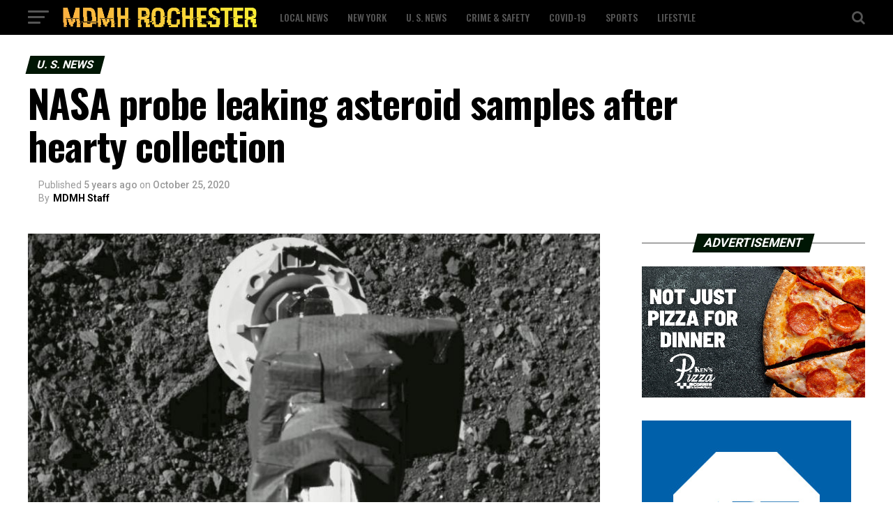

--- FILE ---
content_type: text/html; charset=UTF-8
request_url: https://mdmh-rochester.com/nasa-probe-leaking-asteroid-samples-after-hearty-collection/
body_size: 117014
content:
<!DOCTYPE html>
<html lang="en-US">
<head>

	
	<!-- Global site tag (gtag.js) - Google Analytics -->
<script async src="https://www.googletagmanager.com/gtag/js?id=UA-199760434-1"></script>
<script>
  window.dataLayer = window.dataLayer || [];
  function gtag(){dataLayer.push(arguments);}
  gtag('js', new Date());

  gtag('config', 'UA-199760434-1');
</script>
<!-- Google tag (gtag.js) -->
<script async src="https://www.googletagmanager.com/gtag/js?id=UA-199760434-9"></script>
<script>
  window.dataLayer = window.dataLayer || [];
  function gtag(){dataLayer.push(arguments);}
  gtag('js', new Date());

  gtag('config', 'UA-199760434-9');
</script>
<meta charset="UTF-8" >
<meta name="viewport" id="viewport" content="width=device-width, initial-scale=1.0, maximum-scale=1.0, minimum-scale=1.0, user-scalable=no" />
<link rel="pingback" href="https://mdmh-rochester.com/xmlrpc.php" />
<meta property="og:type" content="article" />
					<meta property="og:image" content="https://mdmh-rochester.com/wp-content/uploads/2020/10/download_2.jpg" />
		<meta name="twitter:image" content="https://mdmh-rochester.com/wp-content/uploads/2020/10/download_2.jpg" />
	<meta property="og:url" content="https://mdmh-rochester.com/nasa-probe-leaking-asteroid-samples-after-hearty-collection/" />
<meta property="og:title" content="NASA probe leaking asteroid samples after hearty collection" />
<meta property="og:description" content="The U.S. probe that collected a sample from an asteroid earlier this week retrieved so much material that a rock is wedged in the container door, allowing rocks to spill back out into space, NASA officials said on Friday. The robotic arm of the probe, OSIRIS-REx, on Tuesday night kicked up a debris cloud of [&hellip;]" />
<meta name="twitter:card" content="summary">
<meta name="twitter:url" content="https://mdmh-rochester.com/nasa-probe-leaking-asteroid-samples-after-hearty-collection/">
<meta name="twitter:title" content="NASA probe leaking asteroid samples after hearty collection">
<meta name="twitter:description" content="The U.S. probe that collected a sample from an asteroid earlier this week retrieved so much material that a rock is wedged in the container door, allowing rocks to spill back out into space, NASA officials said on Friday. The robotic arm of the probe, OSIRIS-REx, on Tuesday night kicked up a debris cloud of [&hellip;]">
<meta name='robots' content='index, follow, max-image-preview:large, max-snippet:-1, max-video-preview:-1' />
	<style>img:is([sizes="auto" i], [sizes^="auto," i]) { contain-intrinsic-size: 3000px 1500px }</style>
	
	<!-- This site is optimized with the Yoast SEO plugin v24.6 - https://yoast.com/wordpress/plugins/seo/ -->
	<title>NASA probe leaking asteroid samples after hearty collection - MDMH Rochester</title>
	<meta name="description" content="The U.S. probe that collected a sample from an asteroid earlier this week retrieved so much material that a rock is wedged in the container door, allowing" />
	<link rel="canonical" href="https://mdmh-rochester.com/nasa-probe-leaking-asteroid-samples-after-hearty-collection/" />
	<meta property="og:locale" content="en_US" />
	<meta property="og:type" content="article" />
	<meta property="og:title" content="NASA probe leaking asteroid samples after hearty collection - MDMH Rochester" />
	<meta property="og:description" content="The U.S. probe that collected a sample from an asteroid earlier this week retrieved so much material that a rock is wedged in the container door, allowing" />
	<meta property="og:url" content="https://mdmh-rochester.com/nasa-probe-leaking-asteroid-samples-after-hearty-collection/" />
	<meta property="og:site_name" content="MDMH Rochester" />
	<meta property="article:published_time" content="2020-10-25T02:44:31+00:00" />
	<meta property="article:modified_time" content="2021-04-05T22:05:55+00:00" />
	<meta property="og:image" content="https://mdmh-rochester.com/wp-content/uploads/2020/10/download_2.jpg" />
	<meta property="og:image:width" content="838" />
	<meta property="og:image:height" content="468" />
	<meta property="og:image:type" content="image/jpeg" />
	<meta name="author" content="MDMH Staff" />
	<meta name="twitter:card" content="summary_large_image" />
	<meta name="twitter:label1" content="Written by" />
	<meta name="twitter:data1" content="MDMH Staff" />
	<meta name="twitter:label2" content="Est. reading time" />
	<meta name="twitter:data2" content="2 minutes" />
	<script type="application/ld+json" class="yoast-schema-graph">{"@context":"https://schema.org","@graph":[{"@type":"WebPage","@id":"https://mdmh-rochester.com/nasa-probe-leaking-asteroid-samples-after-hearty-collection/","url":"https://mdmh-rochester.com/nasa-probe-leaking-asteroid-samples-after-hearty-collection/","name":"NASA probe leaking asteroid samples after hearty collection - MDMH Rochester","isPartOf":{"@id":"https://mdmh-rochester.com/#website"},"primaryImageOfPage":{"@id":"https://mdmh-rochester.com/nasa-probe-leaking-asteroid-samples-after-hearty-collection/#primaryimage"},"image":{"@id":"https://mdmh-rochester.com/nasa-probe-leaking-asteroid-samples-after-hearty-collection/#primaryimage"},"thumbnailUrl":"https://mdmh-rochester.com/wp-content/uploads/2020/10/download_2.jpg","datePublished":"2020-10-25T02:44:31+00:00","dateModified":"2021-04-05T22:05:55+00:00","author":{"@id":"https://mdmh-rochester.com/#/schema/person/487ab40f9b4886923694a73ce29b0c1b"},"description":"The U.S. probe that collected a sample from an asteroid earlier this week retrieved so much material that a rock is wedged in the container door, allowing","breadcrumb":{"@id":"https://mdmh-rochester.com/nasa-probe-leaking-asteroid-samples-after-hearty-collection/#breadcrumb"},"inLanguage":"en-US","potentialAction":[{"@type":"ReadAction","target":["https://mdmh-rochester.com/nasa-probe-leaking-asteroid-samples-after-hearty-collection/"]}]},{"@type":"ImageObject","inLanguage":"en-US","@id":"https://mdmh-rochester.com/nasa-probe-leaking-asteroid-samples-after-hearty-collection/#primaryimage","url":"https://mdmh-rochester.com/wp-content/uploads/2020/10/download_2.jpg","contentUrl":"https://mdmh-rochester.com/wp-content/uploads/2020/10/download_2.jpg","width":838,"height":468},{"@type":"BreadcrumbList","@id":"https://mdmh-rochester.com/nasa-probe-leaking-asteroid-samples-after-hearty-collection/#breadcrumb","itemListElement":[{"@type":"ListItem","position":1,"name":"Home","item":"https://mdmh-rochester.com/"},{"@type":"ListItem","position":2,"name":"NASA probe leaking asteroid samples after hearty collection"}]},{"@type":"WebSite","@id":"https://mdmh-rochester.com/#website","url":"https://mdmh-rochester.com/","name":"MDMH Rochester","description":"Home","potentialAction":[{"@type":"SearchAction","target":{"@type":"EntryPoint","urlTemplate":"https://mdmh-rochester.com/?s={search_term_string}"},"query-input":{"@type":"PropertyValueSpecification","valueRequired":true,"valueName":"search_term_string"}}],"inLanguage":"en-US"},{"@type":"Person","@id":"https://mdmh-rochester.com/#/schema/person/487ab40f9b4886923694a73ce29b0c1b","name":"MDMH Staff","url":"https://mdmh-rochester.com/author/mdmh-staff/"}]}</script>
	<!-- / Yoast SEO plugin. -->


<link rel='dns-prefetch' href='//ajax.googleapis.com' />
<link rel='dns-prefetch' href='//fonts.googleapis.com' />
<link rel="alternate" type="application/rss+xml" title="MDMH Rochester &raquo; Feed" href="https://mdmh-rochester.com/feed/" />
<link rel="alternate" type="application/rss+xml" title="MDMH Rochester &raquo; Comments Feed" href="https://mdmh-rochester.com/comments/feed/" />
		<!-- This site uses the Google Analytics by MonsterInsights plugin v9.3.0 - Using Analytics tracking - https://www.monsterinsights.com/ -->
							<script src="//www.googletagmanager.com/gtag/js?id=G-9DHWDRXSPY"  data-cfasync="false" data-wpfc-render="false" type="text/javascript" async></script>
			<script data-cfasync="false" data-wpfc-render="false" type="text/javascript">
				var mi_version = '9.3.0';
				var mi_track_user = true;
				var mi_no_track_reason = '';
								var MonsterInsightsDefaultLocations = {"page_location":"https:\/\/mdmh-rochester.com\/nasa-probe-leaking-asteroid-samples-after-hearty-collection\/"};
				if ( typeof MonsterInsightsPrivacyGuardFilter === 'function' ) {
					var MonsterInsightsLocations = (typeof MonsterInsightsExcludeQuery === 'object') ? MonsterInsightsPrivacyGuardFilter( MonsterInsightsExcludeQuery ) : MonsterInsightsPrivacyGuardFilter( MonsterInsightsDefaultLocations );
				} else {
					var MonsterInsightsLocations = (typeof MonsterInsightsExcludeQuery === 'object') ? MonsterInsightsExcludeQuery : MonsterInsightsDefaultLocations;
				}

								var disableStrs = [
										'ga-disable-G-9DHWDRXSPY',
									];

				/* Function to detect opted out users */
				function __gtagTrackerIsOptedOut() {
					for (var index = 0; index < disableStrs.length; index++) {
						if (document.cookie.indexOf(disableStrs[index] + '=true') > -1) {
							return true;
						}
					}

					return false;
				}

				/* Disable tracking if the opt-out cookie exists. */
				if (__gtagTrackerIsOptedOut()) {
					for (var index = 0; index < disableStrs.length; index++) {
						window[disableStrs[index]] = true;
					}
				}

				/* Opt-out function */
				function __gtagTrackerOptout() {
					for (var index = 0; index < disableStrs.length; index++) {
						document.cookie = disableStrs[index] + '=true; expires=Thu, 31 Dec 2099 23:59:59 UTC; path=/';
						window[disableStrs[index]] = true;
					}
				}

				if ('undefined' === typeof gaOptout) {
					function gaOptout() {
						__gtagTrackerOptout();
					}
				}
								window.dataLayer = window.dataLayer || [];

				window.MonsterInsightsDualTracker = {
					helpers: {},
					trackers: {},
				};
				if (mi_track_user) {
					function __gtagDataLayer() {
						dataLayer.push(arguments);
					}

					function __gtagTracker(type, name, parameters) {
						if (!parameters) {
							parameters = {};
						}

						if (parameters.send_to) {
							__gtagDataLayer.apply(null, arguments);
							return;
						}

						if (type === 'event') {
														parameters.send_to = monsterinsights_frontend.v4_id;
							var hookName = name;
							if (typeof parameters['event_category'] !== 'undefined') {
								hookName = parameters['event_category'] + ':' + name;
							}

							if (typeof MonsterInsightsDualTracker.trackers[hookName] !== 'undefined') {
								MonsterInsightsDualTracker.trackers[hookName](parameters);
							} else {
								__gtagDataLayer('event', name, parameters);
							}
							
						} else {
							__gtagDataLayer.apply(null, arguments);
						}
					}

					__gtagTracker('js', new Date());
					__gtagTracker('set', {
						'developer_id.dZGIzZG': true,
											});
					if ( MonsterInsightsLocations.page_location ) {
						__gtagTracker('set', MonsterInsightsLocations);
					}
										__gtagTracker('config', 'G-9DHWDRXSPY', {"forceSSL":"true","link_attribution":"true"} );
															window.gtag = __gtagTracker;										(function () {
						/* https://developers.google.com/analytics/devguides/collection/analyticsjs/ */
						/* ga and __gaTracker compatibility shim. */
						var noopfn = function () {
							return null;
						};
						var newtracker = function () {
							return new Tracker();
						};
						var Tracker = function () {
							return null;
						};
						var p = Tracker.prototype;
						p.get = noopfn;
						p.set = noopfn;
						p.send = function () {
							var args = Array.prototype.slice.call(arguments);
							args.unshift('send');
							__gaTracker.apply(null, args);
						};
						var __gaTracker = function () {
							var len = arguments.length;
							if (len === 0) {
								return;
							}
							var f = arguments[len - 1];
							if (typeof f !== 'object' || f === null || typeof f.hitCallback !== 'function') {
								if ('send' === arguments[0]) {
									var hitConverted, hitObject = false, action;
									if ('event' === arguments[1]) {
										if ('undefined' !== typeof arguments[3]) {
											hitObject = {
												'eventAction': arguments[3],
												'eventCategory': arguments[2],
												'eventLabel': arguments[4],
												'value': arguments[5] ? arguments[5] : 1,
											}
										}
									}
									if ('pageview' === arguments[1]) {
										if ('undefined' !== typeof arguments[2]) {
											hitObject = {
												'eventAction': 'page_view',
												'page_path': arguments[2],
											}
										}
									}
									if (typeof arguments[2] === 'object') {
										hitObject = arguments[2];
									}
									if (typeof arguments[5] === 'object') {
										Object.assign(hitObject, arguments[5]);
									}
									if ('undefined' !== typeof arguments[1].hitType) {
										hitObject = arguments[1];
										if ('pageview' === hitObject.hitType) {
											hitObject.eventAction = 'page_view';
										}
									}
									if (hitObject) {
										action = 'timing' === arguments[1].hitType ? 'timing_complete' : hitObject.eventAction;
										hitConverted = mapArgs(hitObject);
										__gtagTracker('event', action, hitConverted);
									}
								}
								return;
							}

							function mapArgs(args) {
								var arg, hit = {};
								var gaMap = {
									'eventCategory': 'event_category',
									'eventAction': 'event_action',
									'eventLabel': 'event_label',
									'eventValue': 'event_value',
									'nonInteraction': 'non_interaction',
									'timingCategory': 'event_category',
									'timingVar': 'name',
									'timingValue': 'value',
									'timingLabel': 'event_label',
									'page': 'page_path',
									'location': 'page_location',
									'title': 'page_title',
									'referrer' : 'page_referrer',
								};
								for (arg in args) {
																		if (!(!args.hasOwnProperty(arg) || !gaMap.hasOwnProperty(arg))) {
										hit[gaMap[arg]] = args[arg];
									} else {
										hit[arg] = args[arg];
									}
								}
								return hit;
							}

							try {
								f.hitCallback();
							} catch (ex) {
							}
						};
						__gaTracker.create = newtracker;
						__gaTracker.getByName = newtracker;
						__gaTracker.getAll = function () {
							return [];
						};
						__gaTracker.remove = noopfn;
						__gaTracker.loaded = true;
						window['__gaTracker'] = __gaTracker;
					})();
									} else {
										console.log("");
					(function () {
						function __gtagTracker() {
							return null;
						}

						window['__gtagTracker'] = __gtagTracker;
						window['gtag'] = __gtagTracker;
					})();
									}
			</script>
				<!-- / Google Analytics by MonsterInsights -->
		<script type="text/javascript">
/* <![CDATA[ */
window._wpemojiSettings = {"baseUrl":"https:\/\/s.w.org\/images\/core\/emoji\/15.0.3\/72x72\/","ext":".png","svgUrl":"https:\/\/s.w.org\/images\/core\/emoji\/15.0.3\/svg\/","svgExt":".svg","source":{"concatemoji":"https:\/\/mdmh-rochester.com\/wp-includes\/js\/wp-emoji-release.min.js?ver=6.7.2"}};
/*! This file is auto-generated */
!function(i,n){var o,s,e;function c(e){try{var t={supportTests:e,timestamp:(new Date).valueOf()};sessionStorage.setItem(o,JSON.stringify(t))}catch(e){}}function p(e,t,n){e.clearRect(0,0,e.canvas.width,e.canvas.height),e.fillText(t,0,0);var t=new Uint32Array(e.getImageData(0,0,e.canvas.width,e.canvas.height).data),r=(e.clearRect(0,0,e.canvas.width,e.canvas.height),e.fillText(n,0,0),new Uint32Array(e.getImageData(0,0,e.canvas.width,e.canvas.height).data));return t.every(function(e,t){return e===r[t]})}function u(e,t,n){switch(t){case"flag":return n(e,"\ud83c\udff3\ufe0f\u200d\u26a7\ufe0f","\ud83c\udff3\ufe0f\u200b\u26a7\ufe0f")?!1:!n(e,"\ud83c\uddfa\ud83c\uddf3","\ud83c\uddfa\u200b\ud83c\uddf3")&&!n(e,"\ud83c\udff4\udb40\udc67\udb40\udc62\udb40\udc65\udb40\udc6e\udb40\udc67\udb40\udc7f","\ud83c\udff4\u200b\udb40\udc67\u200b\udb40\udc62\u200b\udb40\udc65\u200b\udb40\udc6e\u200b\udb40\udc67\u200b\udb40\udc7f");case"emoji":return!n(e,"\ud83d\udc26\u200d\u2b1b","\ud83d\udc26\u200b\u2b1b")}return!1}function f(e,t,n){var r="undefined"!=typeof WorkerGlobalScope&&self instanceof WorkerGlobalScope?new OffscreenCanvas(300,150):i.createElement("canvas"),a=r.getContext("2d",{willReadFrequently:!0}),o=(a.textBaseline="top",a.font="600 32px Arial",{});return e.forEach(function(e){o[e]=t(a,e,n)}),o}function t(e){var t=i.createElement("script");t.src=e,t.defer=!0,i.head.appendChild(t)}"undefined"!=typeof Promise&&(o="wpEmojiSettingsSupports",s=["flag","emoji"],n.supports={everything:!0,everythingExceptFlag:!0},e=new Promise(function(e){i.addEventListener("DOMContentLoaded",e,{once:!0})}),new Promise(function(t){var n=function(){try{var e=JSON.parse(sessionStorage.getItem(o));if("object"==typeof e&&"number"==typeof e.timestamp&&(new Date).valueOf()<e.timestamp+604800&&"object"==typeof e.supportTests)return e.supportTests}catch(e){}return null}();if(!n){if("undefined"!=typeof Worker&&"undefined"!=typeof OffscreenCanvas&&"undefined"!=typeof URL&&URL.createObjectURL&&"undefined"!=typeof Blob)try{var e="postMessage("+f.toString()+"("+[JSON.stringify(s),u.toString(),p.toString()].join(",")+"));",r=new Blob([e],{type:"text/javascript"}),a=new Worker(URL.createObjectURL(r),{name:"wpTestEmojiSupports"});return void(a.onmessage=function(e){c(n=e.data),a.terminate(),t(n)})}catch(e){}c(n=f(s,u,p))}t(n)}).then(function(e){for(var t in e)n.supports[t]=e[t],n.supports.everything=n.supports.everything&&n.supports[t],"flag"!==t&&(n.supports.everythingExceptFlag=n.supports.everythingExceptFlag&&n.supports[t]);n.supports.everythingExceptFlag=n.supports.everythingExceptFlag&&!n.supports.flag,n.DOMReady=!1,n.readyCallback=function(){n.DOMReady=!0}}).then(function(){return e}).then(function(){var e;n.supports.everything||(n.readyCallback(),(e=n.source||{}).concatemoji?t(e.concatemoji):e.wpemoji&&e.twemoji&&(t(e.twemoji),t(e.wpemoji)))}))}((window,document),window._wpemojiSettings);
/* ]]> */
</script>
<style id='wp-emoji-styles-inline-css' type='text/css'>

	img.wp-smiley, img.emoji {
		display: inline !important;
		border: none !important;
		box-shadow: none !important;
		height: 1em !important;
		width: 1em !important;
		margin: 0 0.07em !important;
		vertical-align: -0.1em !important;
		background: none !important;
		padding: 0 !important;
	}
</style>
<link rel='stylesheet' id='wp-block-library-css' href='https://mdmh-rochester.com/wp-includes/css/dist/block-library/style.min.css?ver=6.7.2' type='text/css' media='all' />
<style id='classic-theme-styles-inline-css' type='text/css'>
/*! This file is auto-generated */
.wp-block-button__link{color:#fff;background-color:#32373c;border-radius:9999px;box-shadow:none;text-decoration:none;padding:calc(.667em + 2px) calc(1.333em + 2px);font-size:1.125em}.wp-block-file__button{background:#32373c;color:#fff;text-decoration:none}
</style>
<style id='global-styles-inline-css' type='text/css'>
:root{--wp--preset--aspect-ratio--square: 1;--wp--preset--aspect-ratio--4-3: 4/3;--wp--preset--aspect-ratio--3-4: 3/4;--wp--preset--aspect-ratio--3-2: 3/2;--wp--preset--aspect-ratio--2-3: 2/3;--wp--preset--aspect-ratio--16-9: 16/9;--wp--preset--aspect-ratio--9-16: 9/16;--wp--preset--color--black: #000000;--wp--preset--color--cyan-bluish-gray: #abb8c3;--wp--preset--color--white: #ffffff;--wp--preset--color--pale-pink: #f78da7;--wp--preset--color--vivid-red: #cf2e2e;--wp--preset--color--luminous-vivid-orange: #ff6900;--wp--preset--color--luminous-vivid-amber: #fcb900;--wp--preset--color--light-green-cyan: #7bdcb5;--wp--preset--color--vivid-green-cyan: #00d084;--wp--preset--color--pale-cyan-blue: #8ed1fc;--wp--preset--color--vivid-cyan-blue: #0693e3;--wp--preset--color--vivid-purple: #9b51e0;--wp--preset--color--: #444;--wp--preset--gradient--vivid-cyan-blue-to-vivid-purple: linear-gradient(135deg,rgba(6,147,227,1) 0%,rgb(155,81,224) 100%);--wp--preset--gradient--light-green-cyan-to-vivid-green-cyan: linear-gradient(135deg,rgb(122,220,180) 0%,rgb(0,208,130) 100%);--wp--preset--gradient--luminous-vivid-amber-to-luminous-vivid-orange: linear-gradient(135deg,rgba(252,185,0,1) 0%,rgba(255,105,0,1) 100%);--wp--preset--gradient--luminous-vivid-orange-to-vivid-red: linear-gradient(135deg,rgba(255,105,0,1) 0%,rgb(207,46,46) 100%);--wp--preset--gradient--very-light-gray-to-cyan-bluish-gray: linear-gradient(135deg,rgb(238,238,238) 0%,rgb(169,184,195) 100%);--wp--preset--gradient--cool-to-warm-spectrum: linear-gradient(135deg,rgb(74,234,220) 0%,rgb(151,120,209) 20%,rgb(207,42,186) 40%,rgb(238,44,130) 60%,rgb(251,105,98) 80%,rgb(254,248,76) 100%);--wp--preset--gradient--blush-light-purple: linear-gradient(135deg,rgb(255,206,236) 0%,rgb(152,150,240) 100%);--wp--preset--gradient--blush-bordeaux: linear-gradient(135deg,rgb(254,205,165) 0%,rgb(254,45,45) 50%,rgb(107,0,62) 100%);--wp--preset--gradient--luminous-dusk: linear-gradient(135deg,rgb(255,203,112) 0%,rgb(199,81,192) 50%,rgb(65,88,208) 100%);--wp--preset--gradient--pale-ocean: linear-gradient(135deg,rgb(255,245,203) 0%,rgb(182,227,212) 50%,rgb(51,167,181) 100%);--wp--preset--gradient--electric-grass: linear-gradient(135deg,rgb(202,248,128) 0%,rgb(113,206,126) 100%);--wp--preset--gradient--midnight: linear-gradient(135deg,rgb(2,3,129) 0%,rgb(40,116,252) 100%);--wp--preset--font-size--small: 13px;--wp--preset--font-size--medium: 20px;--wp--preset--font-size--large: 36px;--wp--preset--font-size--x-large: 42px;--wp--preset--spacing--20: 0.44rem;--wp--preset--spacing--30: 0.67rem;--wp--preset--spacing--40: 1rem;--wp--preset--spacing--50: 1.5rem;--wp--preset--spacing--60: 2.25rem;--wp--preset--spacing--70: 3.38rem;--wp--preset--spacing--80: 5.06rem;--wp--preset--shadow--natural: 6px 6px 9px rgba(0, 0, 0, 0.2);--wp--preset--shadow--deep: 12px 12px 50px rgba(0, 0, 0, 0.4);--wp--preset--shadow--sharp: 6px 6px 0px rgba(0, 0, 0, 0.2);--wp--preset--shadow--outlined: 6px 6px 0px -3px rgba(255, 255, 255, 1), 6px 6px rgba(0, 0, 0, 1);--wp--preset--shadow--crisp: 6px 6px 0px rgba(0, 0, 0, 1);}:where(.is-layout-flex){gap: 0.5em;}:where(.is-layout-grid){gap: 0.5em;}body .is-layout-flex{display: flex;}.is-layout-flex{flex-wrap: wrap;align-items: center;}.is-layout-flex > :is(*, div){margin: 0;}body .is-layout-grid{display: grid;}.is-layout-grid > :is(*, div){margin: 0;}:where(.wp-block-columns.is-layout-flex){gap: 2em;}:where(.wp-block-columns.is-layout-grid){gap: 2em;}:where(.wp-block-post-template.is-layout-flex){gap: 1.25em;}:where(.wp-block-post-template.is-layout-grid){gap: 1.25em;}.has-black-color{color: var(--wp--preset--color--black) !important;}.has-cyan-bluish-gray-color{color: var(--wp--preset--color--cyan-bluish-gray) !important;}.has-white-color{color: var(--wp--preset--color--white) !important;}.has-pale-pink-color{color: var(--wp--preset--color--pale-pink) !important;}.has-vivid-red-color{color: var(--wp--preset--color--vivid-red) !important;}.has-luminous-vivid-orange-color{color: var(--wp--preset--color--luminous-vivid-orange) !important;}.has-luminous-vivid-amber-color{color: var(--wp--preset--color--luminous-vivid-amber) !important;}.has-light-green-cyan-color{color: var(--wp--preset--color--light-green-cyan) !important;}.has-vivid-green-cyan-color{color: var(--wp--preset--color--vivid-green-cyan) !important;}.has-pale-cyan-blue-color{color: var(--wp--preset--color--pale-cyan-blue) !important;}.has-vivid-cyan-blue-color{color: var(--wp--preset--color--vivid-cyan-blue) !important;}.has-vivid-purple-color{color: var(--wp--preset--color--vivid-purple) !important;}.has-black-background-color{background-color: var(--wp--preset--color--black) !important;}.has-cyan-bluish-gray-background-color{background-color: var(--wp--preset--color--cyan-bluish-gray) !important;}.has-white-background-color{background-color: var(--wp--preset--color--white) !important;}.has-pale-pink-background-color{background-color: var(--wp--preset--color--pale-pink) !important;}.has-vivid-red-background-color{background-color: var(--wp--preset--color--vivid-red) !important;}.has-luminous-vivid-orange-background-color{background-color: var(--wp--preset--color--luminous-vivid-orange) !important;}.has-luminous-vivid-amber-background-color{background-color: var(--wp--preset--color--luminous-vivid-amber) !important;}.has-light-green-cyan-background-color{background-color: var(--wp--preset--color--light-green-cyan) !important;}.has-vivid-green-cyan-background-color{background-color: var(--wp--preset--color--vivid-green-cyan) !important;}.has-pale-cyan-blue-background-color{background-color: var(--wp--preset--color--pale-cyan-blue) !important;}.has-vivid-cyan-blue-background-color{background-color: var(--wp--preset--color--vivid-cyan-blue) !important;}.has-vivid-purple-background-color{background-color: var(--wp--preset--color--vivid-purple) !important;}.has-black-border-color{border-color: var(--wp--preset--color--black) !important;}.has-cyan-bluish-gray-border-color{border-color: var(--wp--preset--color--cyan-bluish-gray) !important;}.has-white-border-color{border-color: var(--wp--preset--color--white) !important;}.has-pale-pink-border-color{border-color: var(--wp--preset--color--pale-pink) !important;}.has-vivid-red-border-color{border-color: var(--wp--preset--color--vivid-red) !important;}.has-luminous-vivid-orange-border-color{border-color: var(--wp--preset--color--luminous-vivid-orange) !important;}.has-luminous-vivid-amber-border-color{border-color: var(--wp--preset--color--luminous-vivid-amber) !important;}.has-light-green-cyan-border-color{border-color: var(--wp--preset--color--light-green-cyan) !important;}.has-vivid-green-cyan-border-color{border-color: var(--wp--preset--color--vivid-green-cyan) !important;}.has-pale-cyan-blue-border-color{border-color: var(--wp--preset--color--pale-cyan-blue) !important;}.has-vivid-cyan-blue-border-color{border-color: var(--wp--preset--color--vivid-cyan-blue) !important;}.has-vivid-purple-border-color{border-color: var(--wp--preset--color--vivid-purple) !important;}.has-vivid-cyan-blue-to-vivid-purple-gradient-background{background: var(--wp--preset--gradient--vivid-cyan-blue-to-vivid-purple) !important;}.has-light-green-cyan-to-vivid-green-cyan-gradient-background{background: var(--wp--preset--gradient--light-green-cyan-to-vivid-green-cyan) !important;}.has-luminous-vivid-amber-to-luminous-vivid-orange-gradient-background{background: var(--wp--preset--gradient--luminous-vivid-amber-to-luminous-vivid-orange) !important;}.has-luminous-vivid-orange-to-vivid-red-gradient-background{background: var(--wp--preset--gradient--luminous-vivid-orange-to-vivid-red) !important;}.has-very-light-gray-to-cyan-bluish-gray-gradient-background{background: var(--wp--preset--gradient--very-light-gray-to-cyan-bluish-gray) !important;}.has-cool-to-warm-spectrum-gradient-background{background: var(--wp--preset--gradient--cool-to-warm-spectrum) !important;}.has-blush-light-purple-gradient-background{background: var(--wp--preset--gradient--blush-light-purple) !important;}.has-blush-bordeaux-gradient-background{background: var(--wp--preset--gradient--blush-bordeaux) !important;}.has-luminous-dusk-gradient-background{background: var(--wp--preset--gradient--luminous-dusk) !important;}.has-pale-ocean-gradient-background{background: var(--wp--preset--gradient--pale-ocean) !important;}.has-electric-grass-gradient-background{background: var(--wp--preset--gradient--electric-grass) !important;}.has-midnight-gradient-background{background: var(--wp--preset--gradient--midnight) !important;}.has-small-font-size{font-size: var(--wp--preset--font-size--small) !important;}.has-medium-font-size{font-size: var(--wp--preset--font-size--medium) !important;}.has-large-font-size{font-size: var(--wp--preset--font-size--large) !important;}.has-x-large-font-size{font-size: var(--wp--preset--font-size--x-large) !important;}
:where(.wp-block-post-template.is-layout-flex){gap: 1.25em;}:where(.wp-block-post-template.is-layout-grid){gap: 1.25em;}
:where(.wp-block-columns.is-layout-flex){gap: 2em;}:where(.wp-block-columns.is-layout-grid){gap: 2em;}
:root :where(.wp-block-pullquote){font-size: 1.5em;line-height: 1.6;}
</style>
<link rel='stylesheet' id='ql-jquery-ui-css' href='//ajax.googleapis.com/ajax/libs/jqueryui/1.12.1/themes/smoothness/jquery-ui.css?ver=6.7.2' type='text/css' media='all' />
<link rel='stylesheet' id='mvp-custom-style-css' href='https://mdmh-rochester.com/wp-content/themes/zox-news/style.css?ver=6.7.2' type='text/css' media='all' />
<style id='mvp-custom-style-inline-css' type='text/css'>


#mvp-wallpaper {
	background: url() no-repeat 50% 0;
	}

#mvp-foot-copy a {
	color: #f9c34a;
	}

#mvp-content-main p a,
.mvp-post-add-main p a {
	box-shadow: inset 0 -4px 0 #f9c34a;
	}

#mvp-content-main p a:hover,
.mvp-post-add-main p a:hover {
	background: #f9c34a;
	}

a,
a:visited,
.post-info-name a,
.woocommerce .woocommerce-breadcrumb a {
	color: #231e00;
	}

#mvp-side-wrap a:hover {
	color: #231e00;
	}

.mvp-fly-top:hover,
.mvp-vid-box-wrap,
ul.mvp-soc-mob-list li.mvp-soc-mob-com {
	background: #f9c34a;
	}

nav.mvp-fly-nav-menu ul li.menu-item-has-children:after,
.mvp-feat1-left-wrap span.mvp-cd-cat,
.mvp-widget-feat1-top-story span.mvp-cd-cat,
.mvp-widget-feat2-left-cont span.mvp-cd-cat,
.mvp-widget-dark-feat span.mvp-cd-cat,
.mvp-widget-dark-sub span.mvp-cd-cat,
.mvp-vid-wide-text span.mvp-cd-cat,
.mvp-feat2-top-text span.mvp-cd-cat,
.mvp-feat3-main-story span.mvp-cd-cat,
.mvp-feat3-sub-text span.mvp-cd-cat,
.mvp-feat4-main-text span.mvp-cd-cat,
.woocommerce-message:before,
.woocommerce-info:before,
.woocommerce-message:before {
	color: #f9c34a;
	}

#searchform input,
.mvp-authors-name {
	border-bottom: 1px solid #f9c34a;
	}

.mvp-fly-top:hover {
	border-top: 1px solid #f9c34a;
	border-left: 1px solid #f9c34a;
	border-bottom: 1px solid #f9c34a;
	}

.woocommerce .widget_price_filter .ui-slider .ui-slider-handle,
.woocommerce #respond input#submit.alt,
.woocommerce a.button.alt,
.woocommerce button.button.alt,
.woocommerce input.button.alt,
.woocommerce #respond input#submit.alt:hover,
.woocommerce a.button.alt:hover,
.woocommerce button.button.alt:hover,
.woocommerce input.button.alt:hover {
	background-color: #f9c34a;
	}

.woocommerce-error,
.woocommerce-info,
.woocommerce-message {
	border-top-color: #f9c34a;
	}

ul.mvp-feat1-list-buts li.active span.mvp-feat1-list-but,
span.mvp-widget-home-title,
span.mvp-post-cat,
span.mvp-feat1-pop-head {
	background: #001604;
	}

.woocommerce span.onsale {
	background-color: #001604;
	}

.mvp-widget-feat2-side-more-but,
.woocommerce .star-rating span:before,
span.mvp-prev-next-label,
.mvp-cat-date-wrap .sticky {
	color: #001604 !important;
	}

#mvp-main-nav-top,
#mvp-fly-wrap,
.mvp-soc-mob-right,
#mvp-main-nav-small-cont {
	background: #000000;
	}

#mvp-main-nav-small .mvp-fly-but-wrap span,
#mvp-main-nav-small .mvp-search-but-wrap span,
.mvp-nav-top-left .mvp-fly-but-wrap span,
#mvp-fly-wrap .mvp-fly-but-wrap span {
	background: #555555;
	}

.mvp-nav-top-right .mvp-nav-search-but,
span.mvp-fly-soc-head,
.mvp-soc-mob-right i,
#mvp-main-nav-small span.mvp-nav-search-but,
#mvp-main-nav-small .mvp-nav-menu ul li a  {
	color: #555555;
	}

#mvp-main-nav-small .mvp-nav-menu ul li.menu-item-has-children a:after {
	border-color: #555555 transparent transparent transparent;
	}

#mvp-nav-top-wrap span.mvp-nav-search-but:hover,
#mvp-main-nav-small span.mvp-nav-search-but:hover {
	color: #f9c34a;
	}

#mvp-nav-top-wrap .mvp-fly-but-wrap:hover span,
#mvp-main-nav-small .mvp-fly-but-wrap:hover span,
span.mvp-woo-cart-num:hover {
	background: #f9c34a;
	}

#mvp-main-nav-bot-cont {
	background: #ffffff;
	}

#mvp-nav-bot-wrap .mvp-fly-but-wrap span,
#mvp-nav-bot-wrap .mvp-search-but-wrap span {
	background: #000000;
	}

#mvp-nav-bot-wrap span.mvp-nav-search-but,
#mvp-nav-bot-wrap .mvp-nav-menu ul li a {
	color: #000000;
	}

#mvp-nav-bot-wrap .mvp-nav-menu ul li.menu-item-has-children a:after {
	border-color: #000000 transparent transparent transparent;
	}

.mvp-nav-menu ul li:hover a {
	border-bottom: 5px solid #f9c34a;
	}

#mvp-nav-bot-wrap .mvp-fly-but-wrap:hover span {
	background: #f9c34a;
	}

#mvp-nav-bot-wrap span.mvp-nav-search-but:hover {
	color: #f9c34a;
	}

body,
.mvp-feat1-feat-text p,
.mvp-feat2-top-text p,
.mvp-feat3-main-text p,
.mvp-feat3-sub-text p,
#searchform input,
.mvp-author-info-text,
span.mvp-post-excerpt,
.mvp-nav-menu ul li ul.sub-menu li a,
nav.mvp-fly-nav-menu ul li a,
.mvp-ad-label,
span.mvp-feat-caption,
.mvp-post-tags a,
.mvp-post-tags a:visited,
span.mvp-author-box-name a,
#mvp-author-box-text p,
.mvp-post-gallery-text p,
ul.mvp-soc-mob-list li span,
#comments,
h3#reply-title,
h2.comments,
#mvp-foot-copy p,
span.mvp-fly-soc-head,
.mvp-post-tags-header,
span.mvp-prev-next-label,
span.mvp-post-add-link-but,
#mvp-comments-button a,
#mvp-comments-button span.mvp-comment-but-text,
.woocommerce ul.product_list_widget span.product-title,
.woocommerce ul.product_list_widget li a,
.woocommerce #reviews #comments ol.commentlist li .comment-text p.meta,
.woocommerce div.product p.price,
.woocommerce div.product p.price ins,
.woocommerce div.product p.price del,
.woocommerce ul.products li.product .price del,
.woocommerce ul.products li.product .price ins,
.woocommerce ul.products li.product .price,
.woocommerce #respond input#submit,
.woocommerce a.button,
.woocommerce button.button,
.woocommerce input.button,
.woocommerce .widget_price_filter .price_slider_amount .button,
.woocommerce span.onsale,
.woocommerce-review-link,
#woo-content p.woocommerce-result-count,
.woocommerce div.product .woocommerce-tabs ul.tabs li a,
a.mvp-inf-more-but,
span.mvp-cont-read-but,
span.mvp-cd-cat,
span.mvp-cd-date,
.mvp-feat4-main-text p,
span.mvp-woo-cart-num,
span.mvp-widget-home-title2,
.wp-caption,
#mvp-content-main p.wp-caption-text,
.gallery-caption,
.mvp-post-add-main p.wp-caption-text,
#bbpress-forums,
#bbpress-forums p,
.protected-post-form input,
#mvp-feat6-text p {
	font-family: 'Roboto', sans-serif;
	}

.mvp-blog-story-text p,
span.mvp-author-page-desc,
#mvp-404 p,
.mvp-widget-feat1-bot-text p,
.mvp-widget-feat2-left-text p,
.mvp-flex-story-text p,
.mvp-search-text p,
#mvp-content-main p,
.mvp-post-add-main p,
#mvp-content-main ul li,
#mvp-content-main ol li,
.rwp-summary,
.rwp-u-review__comment,
.mvp-feat5-mid-main-text p,
.mvp-feat5-small-main-text p,
#mvp-content-main .wp-block-button__link,
.wp-block-audio figcaption,
.wp-block-video figcaption,
.wp-block-embed figcaption,
.wp-block-verse pre,
pre.wp-block-verse {
	font-family: 'PT Serif', sans-serif;
	}

.mvp-nav-menu ul li a,
#mvp-foot-menu ul li a {
	font-family: 'Oswald', sans-serif;
	}


.mvp-feat1-sub-text h2,
.mvp-feat1-pop-text h2,
.mvp-feat1-list-text h2,
.mvp-widget-feat1-top-text h2,
.mvp-widget-feat1-bot-text h2,
.mvp-widget-dark-feat-text h2,
.mvp-widget-dark-sub-text h2,
.mvp-widget-feat2-left-text h2,
.mvp-widget-feat2-right-text h2,
.mvp-blog-story-text h2,
.mvp-flex-story-text h2,
.mvp-vid-wide-more-text p,
.mvp-prev-next-text p,
.mvp-related-text,
.mvp-post-more-text p,
h2.mvp-authors-latest a,
.mvp-feat2-bot-text h2,
.mvp-feat3-sub-text h2,
.mvp-feat3-main-text h2,
.mvp-feat4-main-text h2,
.mvp-feat5-text h2,
.mvp-feat5-mid-main-text h2,
.mvp-feat5-small-main-text h2,
.mvp-feat5-mid-sub-text h2,
#mvp-feat6-text h2,
.alp-related-posts-wrapper .alp-related-post .post-title {
	font-family: 'Oswald', sans-serif;
	}

.mvp-feat2-top-text h2,
.mvp-feat1-feat-text h2,
h1.mvp-post-title,
h1.mvp-post-title-wide,
.mvp-drop-nav-title h4,
#mvp-content-main blockquote p,
.mvp-post-add-main blockquote p,
#mvp-content-main p.has-large-font-size,
#mvp-404 h1,
#woo-content h1.page-title,
.woocommerce div.product .product_title,
.woocommerce ul.products li.product h3,
.alp-related-posts .current .post-title {
	font-family: 'Oswald', sans-serif;
	}

span.mvp-feat1-pop-head,
.mvp-feat1-pop-text:before,
span.mvp-feat1-list-but,
span.mvp-widget-home-title,
.mvp-widget-feat2-side-more,
span.mvp-post-cat,
span.mvp-page-head,
h1.mvp-author-top-head,
.mvp-authors-name,
#mvp-content-main h1,
#mvp-content-main h2,
#mvp-content-main h3,
#mvp-content-main h4,
#mvp-content-main h5,
#mvp-content-main h6,
.woocommerce .related h2,
.woocommerce div.product .woocommerce-tabs .panel h2,
.woocommerce div.product .product_title,
.mvp-feat5-side-list .mvp-feat1-list-img:after {
	font-family: 'Roboto', sans-serif;
	}

	

	#mvp-main-body-wrap {
		padding-top: 20px;
		}
	#mvp-feat2-wrap,
	#mvp-feat4-wrap,
	#mvp-post-feat-img-wide,
	#mvp-vid-wide-wrap {
		margin-top: -20px;
		}
	@media screen and (max-width: 479px) {
		#mvp-main-body-wrap {
			padding-top: 15px;
			}
		#mvp-feat2-wrap,
		#mvp-feat4-wrap,
		#mvp-post-feat-img-wide,
		#mvp-vid-wide-wrap {
			margin-top: -15px;
			}
		}
		

	.mvp-nav-links {
		display: none;
		}
		

	.alp-advert {
		display: none;
	}
	.alp-related-posts-wrapper .alp-related-posts .current {
		margin: 0 0 10px;
	}
		

 	.mvp-feat5-side-list .mvp-feat1-list-img:after,
#mvp-fly-soc-wrap {
display: none;
}
		
</style>
<link rel='stylesheet' id='mvp-reset-css' href='https://mdmh-rochester.com/wp-content/themes/zox-news/css/reset.css?ver=6.7.2' type='text/css' media='all' />
<link rel='stylesheet' id='fontawesome-css' href='https://mdmh-rochester.com/wp-content/themes/zox-news/font-awesome/css/font-awesome.css?ver=6.7.2' type='text/css' media='all' />
<link rel='stylesheet' id='mvp-fonts-css' href='//fonts.googleapis.com/css?family=Roboto%3A300%2C400%2C700%2C900%7COswald%3A400%2C700%7CAdvent+Pro%3A700%7COpen+Sans%3A700%7CAnton%3A400Oswald%3A100%2C200%2C300%2C400%2C500%2C600%2C700%2C800%2C900%7COswald%3A100%2C200%2C300%2C400%2C500%2C600%2C700%2C800%2C900%7CRoboto%3A100%2C200%2C300%2C400%2C500%2C600%2C700%2C800%2C900%7CRoboto%3A100%2C200%2C300%2C400%2C500%2C600%2C700%2C800%2C900%7CPT+Serif%3A100%2C200%2C300%2C400%2C500%2C600%2C700%2C800%2C900%7COswald%3A100%2C200%2C300%2C400%2C500%2C600%2C700%2C800%2C900%26subset%3Dlatin%2Clatin-ext%2Ccyrillic%2Ccyrillic-ext%2Cgreek-ext%2Cgreek%2Cvietnamese' type='text/css' media='all' />
<link rel='stylesheet' id='mvp-media-queries-css' href='https://mdmh-rochester.com/wp-content/themes/zox-news/css/media-queries.css?ver=6.7.2' type='text/css' media='all' />
<script type="text/javascript" src="https://mdmh-rochester.com/wp-content/plugins/google-analytics-for-wordpress/assets/js/frontend-gtag.min.js?ver=9.3.0" id="monsterinsights-frontend-script-js" async="async" data-wp-strategy="async"></script>
<script data-cfasync="false" data-wpfc-render="false" type="text/javascript" id='monsterinsights-frontend-script-js-extra'>/* <![CDATA[ */
var monsterinsights_frontend = {"js_events_tracking":"true","download_extensions":"doc,pdf,ppt,zip,xls,docx,pptx,xlsx","inbound_paths":"[{\"path\":\"\\\/go\\\/\",\"label\":\"affiliate\"},{\"path\":\"\\\/recommend\\\/\",\"label\":\"affiliate\"}]","home_url":"https:\/\/mdmh-rochester.com","hash_tracking":"false","v4_id":"G-9DHWDRXSPY"};/* ]]> */
</script>
<script type="text/javascript" src="https://mdmh-rochester.com/wp-includes/js/jquery/jquery.min.js?ver=3.7.1" id="jquery-core-js"></script>
<script type="text/javascript" src="https://mdmh-rochester.com/wp-includes/js/jquery/jquery-migrate.min.js?ver=3.4.1" id="jquery-migrate-js"></script>
<link rel="https://api.w.org/" href="https://mdmh-rochester.com/wp-json/" /><link rel="alternate" title="JSON" type="application/json" href="https://mdmh-rochester.com/wp-json/wp/v2/posts/724" /><link rel="EditURI" type="application/rsd+xml" title="RSD" href="https://mdmh-rochester.com/xmlrpc.php?rsd" />
<link rel='shortlink' href='https://mdmh-rochester.com/?p=724' />
<link rel="alternate" title="oEmbed (JSON)" type="application/json+oembed" href="https://mdmh-rochester.com/wp-json/oembed/1.0/embed?url=https%3A%2F%2Fmdmh-rochester.com%2Fnasa-probe-leaking-asteroid-samples-after-hearty-collection%2F" />
<link rel="alternate" title="oEmbed (XML)" type="text/xml+oembed" href="https://mdmh-rochester.com/wp-json/oembed/1.0/embed?url=https%3A%2F%2Fmdmh-rochester.com%2Fnasa-probe-leaking-asteroid-samples-after-hearty-collection%2F&#038;format=xml" />
<link rel="icon" href="https://mdmh-rochester.com/wp-content/uploads/2021/05/cropped-logo-32x32.png" sizes="32x32" />
<link rel="icon" href="https://mdmh-rochester.com/wp-content/uploads/2021/05/cropped-logo-192x192.png" sizes="192x192" />
<link rel="apple-touch-icon" href="https://mdmh-rochester.com/wp-content/uploads/2021/05/cropped-logo-180x180.png" />
<meta name="msapplication-TileImage" content="https://mdmh-rochester.com/wp-content/uploads/2021/05/cropped-logo-270x270.png" />
		<style type="text/css" id="wp-custom-css">
			.mvp-nav-small-logo { line-height: 0; margin: 10px 20px 10px 0; height: 30px; max-width: 279px; }		</style>
		</head>
<body class="post-template-default single single-post postid-724 single-format-standard wp-embed-responsive">
	<div id="mvp-fly-wrap">
	<div id="mvp-fly-menu-top" class="left relative">
		<div class="mvp-fly-top-out left relative">
			<div class="mvp-fly-top-in">
				<div id="mvp-fly-logo" class="left relative">
											<a href="https://mdmh-rochester.com/"><img src="https://mdmh-rochester.com/wp-content/uploads/2021/05/Rochester.png" alt="MDMH Rochester" data-rjs="2" /></a>
									</div><!--mvp-fly-logo-->
			</div><!--mvp-fly-top-in-->
			<div class="mvp-fly-but-wrap mvp-fly-but-menu mvp-fly-but-click">
				<span></span>
				<span></span>
				<span></span>
				<span></span>
			</div><!--mvp-fly-but-wrap-->
		</div><!--mvp-fly-top-out-->
	</div><!--mvp-fly-menu-top-->
	<div id="mvp-fly-menu-wrap">
		<nav class="mvp-fly-nav-menu left relative">
			<div class="menu-main-menu-container"><ul id="menu-main-menu" class="menu"><li id="menu-item-3560" class="menu-item menu-item-type-taxonomy menu-item-object-category menu-item-3560"><a href="https://mdmh-rochester.com/category/local-news/">Local News</a></li>
<li id="menu-item-3563" class="menu-item menu-item-type-taxonomy menu-item-object-category menu-item-3563"><a href="https://mdmh-rochester.com/category/new-york/">New York</a></li>
<li id="menu-item-3561" class="menu-item menu-item-type-taxonomy menu-item-object-category current-post-ancestor current-menu-parent current-post-parent menu-item-3561"><a href="https://mdmh-rochester.com/category/u-s-news/">U. S. News</a></li>
<li id="menu-item-3566" class="menu-item menu-item-type-taxonomy menu-item-object-category menu-item-3566"><a href="https://mdmh-rochester.com/category/crime-safety/">Crime &amp; Safety</a></li>
<li id="menu-item-3562" class="menu-item menu-item-type-taxonomy menu-item-object-category menu-item-3562"><a href="https://mdmh-rochester.com/category/covid-19/">Covid-19</a></li>
<li id="menu-item-3564" class="menu-item menu-item-type-taxonomy menu-item-object-category menu-item-3564"><a href="https://mdmh-rochester.com/category/sports/">Sports</a></li>
<li id="menu-item-3565" class="menu-item menu-item-type-taxonomy menu-item-object-category menu-item-3565"><a href="https://mdmh-rochester.com/category/lifestyle/">Lifestyle</a></li>
</ul></div>		</nav>
	</div><!--mvp-fly-menu-wrap-->
	<div id="mvp-fly-soc-wrap">
		<span class="mvp-fly-soc-head">Connect with us</span>
		<ul class="mvp-fly-soc-list left relative">
							<li><a href="https://www.facebook.com/mdmhlocalnews" target="_blank" class="fa fa-facebook fa-2"></a></li>
										<li><a href="https://twitter.com/mdmhnews" target="_blank" class="fa fa-twitter fa-2"></a></li>
																<li><a href="https://news.google.com/publications/CAAqBwgKMJ7RqAswkNzAAw?hl=en-US&#038;gl=US&#038;ceid=US%3Aen" target="_blank" class="fa fa-google-plus fa-2"></a></li>
										<li><a href="http://opr.news/55879638211213en_us?link=1&#038;client=iosnews" target="_blank" class="fa fa-youtube-play fa-2"></a></li>
										<li><a href="https://flipboard.com/@MDMHRochester" target="_blank" class="fa fa-linkedin fa-2"></a></li>
								</ul>
	</div><!--mvp-fly-soc-wrap-->
</div><!--mvp-fly-wrap-->	<div id="mvp-site" class="left relative">
		<div id="mvp-search-wrap">
			<div id="mvp-search-box">
				<form method="get" id="searchform" action="https://mdmh-rochester.com/">
	<input type="text" name="s" id="s" value="Search" onfocus='if (this.value == "Search") { this.value = ""; }' onblur='if (this.value == "") { this.value = "Search"; }' />
	<input type="hidden" id="searchsubmit" value="Search" />
</form>			</div><!--mvp-search-box-->
			<div class="mvp-search-but-wrap mvp-search-click">
				<span></span>
				<span></span>
			</div><!--mvp-search-but-wrap-->
		</div><!--mvp-search-wrap-->
				<div id="mvp-site-wall" class="left relative">
						<div id="mvp-site-main" class="left relative">
			<header id="mvp-main-head-wrap" class="left relative">
									<nav id="mvp-main-nav-wrap" class="left relative">
						<div id="mvp-main-nav-small" class="left relative">
							<div id="mvp-main-nav-small-cont" class="left">
								<div class="mvp-main-box">
									<div id="mvp-nav-small-wrap">
										<div class="mvp-nav-small-right-out left">
											<div class="mvp-nav-small-right-in">
												<div class="mvp-nav-small-cont left">
													<div class="mvp-nav-small-left-out right">
														<div id="mvp-nav-small-left" class="left relative">
															<div class="mvp-fly-but-wrap mvp-fly-but-click left relative">
																<span></span>
																<span></span>
																<span></span>
																<span></span>
															</div><!--mvp-fly-but-wrap-->
														</div><!--mvp-nav-small-left-->
														<div class="mvp-nav-small-left-in">
															<div class="mvp-nav-small-mid left">
																<div class="mvp-nav-small-logo left relative">
																																			<a href="https://mdmh-rochester.com/"><img src="https://mdmh-rochester.com/wp-content/uploads/2021/05/Rochester.png" alt="MDMH Rochester" data-rjs="2" /></a>
																																																				<h2 class="mvp-logo-title">MDMH Rochester</h2>
																																	</div><!--mvp-nav-small-logo-->
																<div class="mvp-nav-small-mid-right left">
																																			<div class="mvp-drop-nav-title left">
																			<h4>NASA probe leaking asteroid samples after hearty collection</h4>
																		</div><!--mvp-drop-nav-title-->
																																		<div class="mvp-nav-menu left">
																		<div class="menu-main-menu-container"><ul id="menu-main-menu-1" class="menu"><li class="menu-item menu-item-type-taxonomy menu-item-object-category menu-item-3560 mvp-mega-dropdown"><a href="https://mdmh-rochester.com/category/local-news/">Local News</a><div class="mvp-mega-dropdown"><div class="mvp-main-box"><ul class="mvp-mega-list"><li><a href="https://mdmh-rochester.com/wi-fi-equipped-workforce-shuttle-meets-rochester-residents-where-they-are-with-one-on-one-job-help/"><div class="mvp-mega-img"><img width="400" height="240" src="https://mdmh-rochester.com/wp-content/uploads/2025/05/Screenshot_5-400x240.png" class="attachment-mvp-mid-thumb size-mvp-mid-thumb wp-post-image" alt="Wi-Fi-equipped workforce shuttle meets Rochester residents where they are with one-on-one job help" title="Wi-Fi-equipped workforce shuttle meets Rochester residents where they are with one-on-one job help" decoding="async" loading="lazy" srcset="https://mdmh-rochester.com/wp-content/uploads/2025/05/Screenshot_5-400x240.png 400w, https://mdmh-rochester.com/wp-content/uploads/2025/05/Screenshot_5-1000x600.png 1000w, https://mdmh-rochester.com/wp-content/uploads/2025/05/Screenshot_5-590x354.png 590w" sizes="auto, (max-width: 400px) 100vw, 400px" /></div><p>Wi-Fi-equipped workforce shuttle meets Rochester residents where they are with one-on-one job help</p></a></li><li><a href="https://mdmh-rochester.com/rochesters-2025-26-budget-cuts-27m-but-preserves-key-services-and-investments/"><div class="mvp-mega-img"><img width="400" height="240" src="https://mdmh-rochester.com/wp-content/uploads/2025/05/Screenshot_4-400x240.png" class="attachment-mvp-mid-thumb size-mvp-mid-thumb wp-post-image" alt="Rochester’s 2025-26 budget cuts M but preserves key services and investments" title="Rochester’s 2025-26 budget cuts M but preserves key services and investments" decoding="async" loading="lazy" srcset="https://mdmh-rochester.com/wp-content/uploads/2025/05/Screenshot_4-400x240.png 400w, https://mdmh-rochester.com/wp-content/uploads/2025/05/Screenshot_4-1000x600.png 1000w, https://mdmh-rochester.com/wp-content/uploads/2025/05/Screenshot_4-590x354.png 590w" sizes="auto, (max-width: 400px) 100vw, 400px" /></div><p>Rochester’s 2025-26 budget cuts $27M but preserves key services and investments</p></a></li><li><a href="https://mdmh-rochester.com/rochester-animal-services-sees-brighter-future-with-investment-in-community-outreach-and-care/"><div class="mvp-mega-img"><img width="400" height="240" src="https://mdmh-rochester.com/wp-content/uploads/2025/04/Screenshot_6-2-400x240.png" class="attachment-mvp-mid-thumb size-mvp-mid-thumb wp-post-image" alt="Rochester Animal Services sees brighter future with investment in community outreach and care" title="Rochester Animal Services sees brighter future with investment in community outreach and care" decoding="async" loading="lazy" srcset="https://mdmh-rochester.com/wp-content/uploads/2025/04/Screenshot_6-2-400x240.png 400w, https://mdmh-rochester.com/wp-content/uploads/2025/04/Screenshot_6-2-1000x600.png 1000w, https://mdmh-rochester.com/wp-content/uploads/2025/04/Screenshot_6-2-590x354.png 590w" sizes="auto, (max-width: 400px) 100vw, 400px" /></div><p>Rochester Animal Services sees brighter future with investment in community outreach and care</p></a></li><li><a href="https://mdmh-rochester.com/community-garage-sales-and-super-fleas-return-for-2025-season-in-rochester-with-free-admission/"><div class="mvp-mega-img"><img width="400" height="240" src="https://mdmh-rochester.com/wp-content/uploads/2025/04/Screenshot_5-1-400x240.png" class="attachment-mvp-mid-thumb size-mvp-mid-thumb wp-post-image" alt="Community Garage Sales and Super Fleas return for 2025 season in Rochester with free admission" title="Community Garage Sales and Super Fleas return for 2025 season in Rochester with free admission" decoding="async" loading="lazy" srcset="https://mdmh-rochester.com/wp-content/uploads/2025/04/Screenshot_5-1-400x240.png 400w, https://mdmh-rochester.com/wp-content/uploads/2025/04/Screenshot_5-1-1000x600.png 1000w, https://mdmh-rochester.com/wp-content/uploads/2025/04/Screenshot_5-1-590x354.png 590w" sizes="auto, (max-width: 400px) 100vw, 400px" /></div><p>Community Garage Sales and Super Fleas return for 2025 season in Rochester with free admission</p></a></li><li><a href="https://mdmh-rochester.com/rochester-celebrates-music-and-togetherness-with-party-in-the-park-2025-lineup/"><div class="mvp-mega-img"><img width="400" height="240" src="https://mdmh-rochester.com/wp-content/uploads/2025/04/Screenshot_4-4-400x240.png" class="attachment-mvp-mid-thumb size-mvp-mid-thumb wp-post-image" alt="Rochester celebrates music and togetherness with Party in the Park 2025 lineup" title="Rochester celebrates music and togetherness with Party in the Park 2025 lineup" decoding="async" loading="lazy" srcset="https://mdmh-rochester.com/wp-content/uploads/2025/04/Screenshot_4-4-400x240.png 400w, https://mdmh-rochester.com/wp-content/uploads/2025/04/Screenshot_4-4-1000x600.png 1000w, https://mdmh-rochester.com/wp-content/uploads/2025/04/Screenshot_4-4-590x354.png 590w" sizes="auto, (max-width: 400px) 100vw, 400px" /></div><p>Rochester celebrates music and togetherness with Party in the Park 2025 lineup</p></a></li></ul></div></div></li>
<li class="menu-item menu-item-type-taxonomy menu-item-object-category menu-item-3563 mvp-mega-dropdown"><a href="https://mdmh-rochester.com/category/new-york/">New York</a><div class="mvp-mega-dropdown"><div class="mvp-main-box"><ul class="mvp-mega-list"><li><a href="https://mdmh-rochester.com/governor-hochul-pushes-farm-to-school-model-with-new-funding-to-tackle-food-insecurity/"><div class="mvp-mega-img"><img width="400" height="240" src="https://mdmh-rochester.com/wp-content/uploads/2025/05/Screenshot_3-400x240.png" class="attachment-mvp-mid-thumb size-mvp-mid-thumb wp-post-image" alt="Governor Hochul pushes farm-to-school model with new funding to tackle food insecurity" title="Governor Hochul pushes farm-to-school model with new funding to tackle food insecurity" decoding="async" loading="lazy" srcset="https://mdmh-rochester.com/wp-content/uploads/2025/05/Screenshot_3-400x240.png 400w, https://mdmh-rochester.com/wp-content/uploads/2025/05/Screenshot_3-1000x600.png 1000w, https://mdmh-rochester.com/wp-content/uploads/2025/05/Screenshot_3-590x354.png 590w" sizes="auto, (max-width: 400px) 100vw, 400px" /></div><p>Governor Hochul pushes farm-to-school model with new funding to tackle food insecurity</p></a></li><li><a href="https://mdmh-rochester.com/lead-free-future-begins-in-albany-as-first-project-under-100m-grant-program-breaks-ground/"><div class="mvp-mega-img"><img width="400" height="240" src="https://mdmh-rochester.com/wp-content/uploads/2025/05/Screenshot_2-400x240.png" class="attachment-mvp-mid-thumb size-mvp-mid-thumb wp-post-image" alt="Lead-free future begins in Albany as first project under 0M grant program breaks ground" title="Lead-free future begins in Albany as first project under 0M grant program breaks ground" decoding="async" loading="lazy" srcset="https://mdmh-rochester.com/wp-content/uploads/2025/05/Screenshot_2-400x240.png 400w, https://mdmh-rochester.com/wp-content/uploads/2025/05/Screenshot_2-1000x600.png 1000w, https://mdmh-rochester.com/wp-content/uploads/2025/05/Screenshot_2-590x354.png 590w" sizes="auto, (max-width: 400px) 100vw, 400px" /></div><p>Lead-free future begins in Albany as first project under $100M grant program breaks ground</p></a></li><li><a href="https://mdmh-rochester.com/governor-hochul-touts-18m-infrastructure-upgrade-to-ease-travel-in-central-new-york/"><div class="mvp-mega-img"><img width="400" height="240" src="https://mdmh-rochester.com/wp-content/uploads/2025/05/Screenshot_1-400x240.png" class="attachment-mvp-mid-thumb size-mvp-mid-thumb wp-post-image" alt="Governor Hochul touts M infrastructure upgrade to ease travel in Central New York" title="Governor Hochul touts M infrastructure upgrade to ease travel in Central New York" decoding="async" loading="lazy" srcset="https://mdmh-rochester.com/wp-content/uploads/2025/05/Screenshot_1-400x240.png 400w, https://mdmh-rochester.com/wp-content/uploads/2025/05/Screenshot_1-1000x600.png 1000w, https://mdmh-rochester.com/wp-content/uploads/2025/05/Screenshot_1-590x354.png 590w" sizes="auto, (max-width: 400px) 100vw, 400px" /></div><p>Governor Hochul touts $18M infrastructure upgrade to ease travel in Central New York</p></a></li><li><a href="https://mdmh-rochester.com/fair-housing-month-marked-by-major-wins-against-discrimination-in-new-york/"><div class="mvp-mega-img"><img width="400" height="240" src="https://mdmh-rochester.com/wp-content/uploads/2025/04/Screenshot_7-1-400x240.png" class="attachment-mvp-mid-thumb size-mvp-mid-thumb wp-post-image" alt="Fair Housing Month marked by major wins against discrimination in New York" title="Fair Housing Month marked by major wins against discrimination in New York" decoding="async" loading="lazy" srcset="https://mdmh-rochester.com/wp-content/uploads/2025/04/Screenshot_7-1-400x240.png 400w, https://mdmh-rochester.com/wp-content/uploads/2025/04/Screenshot_7-1-1000x600.png 1000w, https://mdmh-rochester.com/wp-content/uploads/2025/04/Screenshot_7-1-590x354.png 590w" sizes="auto, (max-width: 400px) 100vw, 400px" /></div><p>Fair Housing Month marked by major wins against discrimination in New York</p></a></li><li><a href="https://mdmh-rochester.com/cares-up-funding-aims-to-build-resilience-and-wellness-among-new-yorks-frontline-heroes/"><div class="mvp-mega-img"><img width="400" height="240" src="https://mdmh-rochester.com/wp-content/uploads/2025/04/Screenshot_6-1-400x240.png" class="attachment-mvp-mid-thumb size-mvp-mid-thumb wp-post-image" alt="CARES UP funding aims to build resilience and wellness among New York’s frontline heroes" title="CARES UP funding aims to build resilience and wellness among New York’s frontline heroes" decoding="async" loading="lazy" srcset="https://mdmh-rochester.com/wp-content/uploads/2025/04/Screenshot_6-1-400x240.png 400w, https://mdmh-rochester.com/wp-content/uploads/2025/04/Screenshot_6-1-1000x600.png 1000w, https://mdmh-rochester.com/wp-content/uploads/2025/04/Screenshot_6-1-590x354.png 590w" sizes="auto, (max-width: 400px) 100vw, 400px" /></div><p>CARES UP funding aims to build resilience and wellness among New York’s frontline heroes</p></a></li></ul></div></div></li>
<li class="menu-item menu-item-type-taxonomy menu-item-object-category current-post-ancestor current-menu-parent current-post-parent menu-item-3561 mvp-mega-dropdown"><a href="https://mdmh-rochester.com/category/u-s-news/">U. S. News</a><div class="mvp-mega-dropdown"><div class="mvp-main-box"><ul class="mvp-mega-list"><li><a href="https://mdmh-rochester.com/can-trump-seek-reelection-in-2028/"><div class="mvp-mega-img"><img width="400" height="240" src="https://mdmh-rochester.com/wp-content/uploads/2024/11/roche-1-5-400x240.jpg" class="attachment-mvp-mid-thumb size-mvp-mid-thumb wp-post-image" alt="Can Trump seek reelection in 2028?" title="Can Trump seek reelection in 2028?" decoding="async" loading="lazy" srcset="https://mdmh-rochester.com/wp-content/uploads/2024/11/roche-1-5-400x240.jpg 400w, https://mdmh-rochester.com/wp-content/uploads/2024/11/roche-1-5-590x354.jpg 590w" sizes="auto, (max-width: 400px) 100vw, 400px" /></div><p>Can Trump seek reelection in 2028?</p></a></li><li><a href="https://mdmh-rochester.com/dallas-faces-challenges-in-bridging-environmental-gaps/"><div class="mvp-mega-img"><img width="400" height="240" src="https://mdmh-rochester.com/wp-content/uploads/2023/09/Dallas-faces-challenges-in-bridging-environmental-gaps-400x240.jpg" class="attachment-mvp-mid-thumb size-mvp-mid-thumb wp-post-image" alt="Dallas faces challenges in bridging environmental gaps" title="Dallas faces challenges in bridging environmental gaps" decoding="async" loading="lazy" srcset="https://mdmh-rochester.com/wp-content/uploads/2023/09/Dallas-faces-challenges-in-bridging-environmental-gaps-400x240.jpg 400w, https://mdmh-rochester.com/wp-content/uploads/2023/09/Dallas-faces-challenges-in-bridging-environmental-gaps-590x354.jpg 590w" sizes="auto, (max-width: 400px) 100vw, 400px" /></div><p>Dallas faces challenges in bridging environmental gaps</p></a></li><li><a href="https://mdmh-rochester.com/dallas-shared-scooter-and-e-bike-program-addressing-concerns-and-refining-solutions/"><div class="mvp-mega-img"><img width="400" height="240" src="https://mdmh-rochester.com/wp-content/uploads/2023/09/Dallas-shared-scooter-and-e-Bike-program-Addressing-concerns-and-refining-solutions-400x240.jpg" class="attachment-mvp-mid-thumb size-mvp-mid-thumb wp-post-image" alt="Dallas’ shared scooter and e-Bike program: Addressing concerns and refining solutions" title="Dallas’ shared scooter and e-Bike program: Addressing concerns and refining solutions" decoding="async" loading="lazy" srcset="https://mdmh-rochester.com/wp-content/uploads/2023/09/Dallas-shared-scooter-and-e-Bike-program-Addressing-concerns-and-refining-solutions-400x240.jpg 400w, https://mdmh-rochester.com/wp-content/uploads/2023/09/Dallas-shared-scooter-and-e-Bike-program-Addressing-concerns-and-refining-solutions-590x354.jpg 590w" sizes="auto, (max-width: 400px) 100vw, 400px" /></div><p>Dallas’ shared scooter and e-Bike program: Addressing concerns and refining solutions</p></a></li><li><a href="https://mdmh-rochester.com/bomb-threat-prompts-swift-response-and-evacuation-at-paschal-high-school/"><div class="mvp-mega-img"><img width="400" height="240" src="https://mdmh-rochester.com/wp-content/uploads/2021/08/1-52-400x240.jpg" class="attachment-mvp-mid-thumb size-mvp-mid-thumb wp-post-image" alt="Bomb threat prompts swift response and evacuation at Paschal High School" title="Bomb threat prompts swift response and evacuation at Paschal High School" decoding="async" loading="lazy" srcset="https://mdmh-rochester.com/wp-content/uploads/2021/08/1-52-400x240.jpg 400w, https://mdmh-rochester.com/wp-content/uploads/2021/08/1-52-590x354.jpg 590w" sizes="auto, (max-width: 400px) 100vw, 400px" /></div><p>Bomb threat prompts swift response and evacuation at Paschal High School</p></a></li><li><a href="https://mdmh-rochester.com/criticism-mounts-over-governors-decision-to-pardon-sgt-daniel-perry/"><div class="mvp-mega-img"><img width="400" height="240" src="https://mdmh-rochester.com/wp-content/uploads/2023/04/Criticism-mounts-over-Governors-decision-to-pardon-Sgt.-Daniel-Perry-400x240.jpg" class="attachment-mvp-mid-thumb size-mvp-mid-thumb wp-post-image" alt="Criticism mounts over Governor&#8217;s decision to pardon Sgt. Daniel Perry" title="Criticism mounts over Governor&#8217;s decision to pardon Sgt. Daniel Perry" decoding="async" loading="lazy" srcset="https://mdmh-rochester.com/wp-content/uploads/2023/04/Criticism-mounts-over-Governors-decision-to-pardon-Sgt.-Daniel-Perry-400x240.jpg 400w, https://mdmh-rochester.com/wp-content/uploads/2023/04/Criticism-mounts-over-Governors-decision-to-pardon-Sgt.-Daniel-Perry-590x354.jpg 590w" sizes="auto, (max-width: 400px) 100vw, 400px" /></div><p>Criticism mounts over Governor&#8217;s decision to pardon Sgt. Daniel Perry</p></a></li></ul></div></div></li>
<li class="menu-item menu-item-type-taxonomy menu-item-object-category menu-item-3566 mvp-mega-dropdown"><a href="https://mdmh-rochester.com/category/crime-safety/">Crime &amp; Safety</a><div class="mvp-mega-dropdown"><div class="mvp-main-box"><ul class="mvp-mega-list"><li><a href="https://mdmh-rochester.com/san-diego-native-eric-c-jackson-sentenced-to-12-years-in-prison-for-orchestrating-methamphetamine-trafficking-operation-between-california-and-onondaga-county-in-new-york/"><div class="mvp-mega-img"><img width="400" height="240" src="https://mdmh-rochester.com/wp-content/uploads/2025/04/Screenshot_1-6-400x240.png" class="attachment-mvp-mid-thumb size-mvp-mid-thumb wp-post-image" alt="San Diego native Eric C. Jackson sentenced to 12 years in prison for orchestrating methamphetamine trafficking operation between California and Onondaga County in New York" title="San Diego native Eric C. Jackson sentenced to 12 years in prison for orchestrating methamphetamine trafficking operation between California and Onondaga County in New York" decoding="async" loading="lazy" srcset="https://mdmh-rochester.com/wp-content/uploads/2025/04/Screenshot_1-6-400x240.png 400w, https://mdmh-rochester.com/wp-content/uploads/2025/04/Screenshot_1-6-1000x600.png 1000w, https://mdmh-rochester.com/wp-content/uploads/2025/04/Screenshot_1-6-590x354.png 590w" sizes="auto, (max-width: 400px) 100vw, 400px" /></div><p>San Diego native Eric C. Jackson sentenced to 12 years in prison for orchestrating methamphetamine trafficking operation between California and Onondaga County in New York</p></a></li><li><a href="https://mdmh-rochester.com/clayville-resident-leshawn-thomas-sentenced-to-10-years-in-federal-prison-after-pleading-guilty-to-drug-trafficking-and-firearms-possession-in-major-oneida-county-case/"><div class="mvp-mega-img"><img width="400" height="240" src="https://mdmh-rochester.com/wp-content/uploads/2025/04/Clayville-resident-Leshawn-Thomas-sentenced-to-10-years-in-federal-prison-after-pleading-guilty-to-drug-trafficking-and-firearms-possession-in-major-Oneida-County-case-400x240.jpg" class="attachment-mvp-mid-thumb size-mvp-mid-thumb wp-post-image" alt="Clayville resident Leshawn Thomas sentenced to 10 years in federal prison after pleading guilty to drug trafficking and firearms possession in major Oneida County case" title="Clayville resident Leshawn Thomas sentenced to 10 years in federal prison after pleading guilty to drug trafficking and firearms possession in major Oneida County case" decoding="async" loading="lazy" srcset="https://mdmh-rochester.com/wp-content/uploads/2025/04/Clayville-resident-Leshawn-Thomas-sentenced-to-10-years-in-federal-prison-after-pleading-guilty-to-drug-trafficking-and-firearms-possession-in-major-Oneida-County-case-400x240.jpg 400w, https://mdmh-rochester.com/wp-content/uploads/2025/04/Clayville-resident-Leshawn-Thomas-sentenced-to-10-years-in-federal-prison-after-pleading-guilty-to-drug-trafficking-and-firearms-possession-in-major-Oneida-County-case-1000x600.jpg 1000w, https://mdmh-rochester.com/wp-content/uploads/2025/04/Clayville-resident-Leshawn-Thomas-sentenced-to-10-years-in-federal-prison-after-pleading-guilty-to-drug-trafficking-and-firearms-possession-in-major-Oneida-County-case-590x354.jpg 590w" sizes="auto, (max-width: 400px) 100vw, 400px" /></div><p>Clayville resident Leshawn Thomas sentenced to 10 years in federal prison after pleading guilty to drug trafficking and firearms possession in major Oneida County case</p></a></li><li><a href="https://mdmh-rochester.com/livingston-county-conservative-party-leader-admits-to-stealing-over-16000-in-campaign-funds-for-personal-luxury-drawing-attention-to-major-gaps-in-financial-oversight/"><div class="mvp-mega-img"><img width="400" height="240" src="https://mdmh-rochester.com/wp-content/uploads/2025/04/Livingston-County-Conservative-Party-leader-admits-to-stealing-over-16000-in-campaign-funds-for-personal-luxury-drawing-attention-to-major-gaps-in-financial-oversight-400x240.jpg" class="attachment-mvp-mid-thumb size-mvp-mid-thumb wp-post-image" alt="Livingston County Conservative Party leader admits to stealing over ,000 in campaign funds for personal luxury, drawing attention to major gaps in financial oversight" title="Livingston County Conservative Party leader admits to stealing over ,000 in campaign funds for personal luxury, drawing attention to major gaps in financial oversight" decoding="async" loading="lazy" srcset="https://mdmh-rochester.com/wp-content/uploads/2025/04/Livingston-County-Conservative-Party-leader-admits-to-stealing-over-16000-in-campaign-funds-for-personal-luxury-drawing-attention-to-major-gaps-in-financial-oversight-400x240.jpg 400w, https://mdmh-rochester.com/wp-content/uploads/2025/04/Livingston-County-Conservative-Party-leader-admits-to-stealing-over-16000-in-campaign-funds-for-personal-luxury-drawing-attention-to-major-gaps-in-financial-oversight-1000x600.jpg 1000w, https://mdmh-rochester.com/wp-content/uploads/2025/04/Livingston-County-Conservative-Party-leader-admits-to-stealing-over-16000-in-campaign-funds-for-personal-luxury-drawing-attention-to-major-gaps-in-financial-oversight-590x354.jpg 590w" sizes="auto, (max-width: 400px) 100vw, 400px" /></div><p>Livingston County Conservative Party leader admits to stealing over $16,000 in campaign funds for personal luxury, drawing attention to major gaps in financial oversight</p></a></li><li><a href="https://mdmh-rochester.com/federal-court-imposes-27-month-sentence-on-rotterdam-resident-found-with-illegal-shotgun-marking-progress-under-project-safe-neighborhoods-initiative/"><div class="mvp-mega-img"><img width="400" height="240" src="https://mdmh-rochester.com/wp-content/uploads/2025/04/Screenshot_4-400x240.png" class="attachment-mvp-mid-thumb size-mvp-mid-thumb wp-post-image" alt="Federal court imposes 27-month sentence on Rotterdam resident found with illegal shotgun, marking progress under Project Safe Neighborhoods initiative" title="Federal court imposes 27-month sentence on Rotterdam resident found with illegal shotgun, marking progress under Project Safe Neighborhoods initiative" decoding="async" loading="lazy" srcset="https://mdmh-rochester.com/wp-content/uploads/2025/04/Screenshot_4-400x240.png 400w, https://mdmh-rochester.com/wp-content/uploads/2025/04/Screenshot_4-1000x600.png 1000w, https://mdmh-rochester.com/wp-content/uploads/2025/04/Screenshot_4-590x354.png 590w" sizes="auto, (max-width: 400px) 100vw, 400px" /></div><p>Federal court imposes 27-month sentence on Rotterdam resident found with illegal shotgun, marking progress under Project Safe Neighborhoods initiative</p></a></li><li><a href="https://mdmh-rochester.com/new-york-federal-judge-sentences-23-year-old-gang-member-to-25-years-following-guilty-plea-in-racketeering-case-involving-multiple-violent-offenses-and-drug-trafficking/"><div class="mvp-mega-img"><img width="400" height="240" src="https://mdmh-rochester.com/wp-content/uploads/2025/04/Screenshot_2-1-400x240.png" class="attachment-mvp-mid-thumb size-mvp-mid-thumb wp-post-image" alt="New York federal judge sentences 23-year-old gang member to 25 years following guilty plea in racketeering case involving multiple violent offenses and drug trafficking" title="New York federal judge sentences 23-year-old gang member to 25 years following guilty plea in racketeering case involving multiple violent offenses and drug trafficking" decoding="async" loading="lazy" srcset="https://mdmh-rochester.com/wp-content/uploads/2025/04/Screenshot_2-1-400x240.png 400w, https://mdmh-rochester.com/wp-content/uploads/2025/04/Screenshot_2-1-1000x600.png 1000w, https://mdmh-rochester.com/wp-content/uploads/2025/04/Screenshot_2-1-590x354.png 590w" sizes="auto, (max-width: 400px) 100vw, 400px" /></div><p>New York federal judge sentences 23-year-old gang member to 25 years following guilty plea in racketeering case involving multiple violent offenses and drug trafficking</p></a></li></ul></div></div></li>
<li class="menu-item menu-item-type-taxonomy menu-item-object-category menu-item-3562 mvp-mega-dropdown"><a href="https://mdmh-rochester.com/category/covid-19/">Covid-19</a><div class="mvp-mega-dropdown"><div class="mvp-main-box"><ul class="mvp-mega-list"><li><a href="https://mdmh-rochester.com/updated-covid-19-boosters-ahead-of-possible-fall-surge/"><div class="mvp-mega-img"><img width="400" height="240" src="https://mdmh-rochester.com/wp-content/uploads/2022/09/1-32-400x240.jpg" class="attachment-mvp-mid-thumb size-mvp-mid-thumb wp-post-image" alt="Updated COVID-19 boosters ahead of possible fall surge" title="Updated COVID-19 boosters ahead of possible fall surge" decoding="async" loading="lazy" srcset="https://mdmh-rochester.com/wp-content/uploads/2022/09/1-32-400x240.jpg 400w, https://mdmh-rochester.com/wp-content/uploads/2022/09/1-32-590x354.jpg 590w" sizes="auto, (max-width: 400px) 100vw, 400px" /></div><p>Updated COVID-19 boosters ahead of possible fall surge</p></a></li><li><a href="https://mdmh-rochester.com/apartment-fire-in-rochester-one-man-arrested-for-arson/"><div class="mvp-mega-img"><img width="400" height="240" src="https://mdmh-rochester.com/wp-content/uploads/2022/08/1-51-400x240.jpg" class="attachment-mvp-mid-thumb size-mvp-mid-thumb wp-post-image" alt="Apartment fire in Rochester, one man arrested for arson" title="Apartment fire in Rochester, one man arrested for arson" decoding="async" loading="lazy" srcset="https://mdmh-rochester.com/wp-content/uploads/2022/08/1-51-400x240.jpg 400w, https://mdmh-rochester.com/wp-content/uploads/2022/08/1-51-590x354.jpg 590w" sizes="auto, (max-width: 400px) 100vw, 400px" /></div><p>Apartment fire in Rochester, one man arrested for arson</p></a></li><li><a href="https://mdmh-rochester.com/governor-hochul-gives-covid-briefing-days-after-signing-order-to-extend-pandemic-powers/"><div class="mvp-mega-img"><img width="400" height="240" src="https://mdmh-rochester.com/wp-content/uploads/2022/07/1-41-400x240.jpg" class="attachment-mvp-mid-thumb size-mvp-mid-thumb wp-post-image" alt="Governor Hochul gives COVID briefing days after signing order to extend pandemic powers" title="Governor Hochul gives COVID briefing days after signing order to extend pandemic powers" decoding="async" loading="lazy" srcset="https://mdmh-rochester.com/wp-content/uploads/2022/07/1-41-400x240.jpg 400w, https://mdmh-rochester.com/wp-content/uploads/2022/07/1-41-590x354.jpg 590w" sizes="auto, (max-width: 400px) 100vw, 400px" /></div><p>Governor Hochul gives COVID briefing days after signing order to extend pandemic powers</p></a></li><li><a href="https://mdmh-rochester.com/due-to-covid-governor-kathy-hochul-renews-executive-order-in-ny/"><div class="mvp-mega-img"><img width="400" height="240" src="https://mdmh-rochester.com/wp-content/uploads/2022/06/1-41-400x240.jpg" class="attachment-mvp-mid-thumb size-mvp-mid-thumb wp-post-image" alt="Due to COVID Governor Kathy Hochul renews executive order in NY" title="Due to COVID Governor Kathy Hochul renews executive order in NY" decoding="async" loading="lazy" srcset="https://mdmh-rochester.com/wp-content/uploads/2022/06/1-41-400x240.jpg 400w, https://mdmh-rochester.com/wp-content/uploads/2022/06/1-41-590x354.jpg 590w" sizes="auto, (max-width: 400px) 100vw, 400px" /></div><p>Due to COVID Governor Kathy Hochul renews executive order in NY</p></a></li><li><a href="https://mdmh-rochester.com/1028-new-covid-19-cases-reported-in-monroe-county/"><div class="mvp-mega-img"><img width="400" height="240" src="https://mdmh-rochester.com/wp-content/uploads/2022/04/1-53-400x240.jpg" class="attachment-mvp-mid-thumb size-mvp-mid-thumb wp-post-image" alt="1,028 new COVID-19 cases reported in Monroe County" title="1,028 new COVID-19 cases reported in Monroe County" decoding="async" loading="lazy" srcset="https://mdmh-rochester.com/wp-content/uploads/2022/04/1-53-400x240.jpg 400w, https://mdmh-rochester.com/wp-content/uploads/2022/04/1-53-590x354.jpg 590w" sizes="auto, (max-width: 400px) 100vw, 400px" /></div><p>1,028 new COVID-19 cases reported in Monroe County</p></a></li></ul></div></div></li>
<li class="menu-item menu-item-type-taxonomy menu-item-object-category menu-item-3564 mvp-mega-dropdown"><a href="https://mdmh-rochester.com/category/sports/">Sports</a><div class="mvp-mega-dropdown"><div class="mvp-main-box"><ul class="mvp-mega-list"><li><a href="https://mdmh-rochester.com/red-wings-performance-center-opens-in-monroe-county-in-compliance-with-mlb-standards-providing-players-with-cutting-edge-training-resources-and-upgraded-support-facilities/"><div class="mvp-mega-img"><img width="400" height="240" src="https://mdmh-rochester.com/wp-content/uploads/2025/04/Screenshot_3-400x240.png" class="attachment-mvp-mid-thumb size-mvp-mid-thumb wp-post-image" alt="Red Wings Performance Center opens in Monroe County in compliance with MLB standards, providing players with cutting-edge training resources and upgraded support facilities" title="Red Wings Performance Center opens in Monroe County in compliance with MLB standards, providing players with cutting-edge training resources and upgraded support facilities" decoding="async" loading="lazy" srcset="https://mdmh-rochester.com/wp-content/uploads/2025/04/Screenshot_3-400x240.png 400w, https://mdmh-rochester.com/wp-content/uploads/2025/04/Screenshot_3-995x600.png 995w, https://mdmh-rochester.com/wp-content/uploads/2025/04/Screenshot_3-590x354.png 590w" sizes="auto, (max-width: 400px) 100vw, 400px" /></div><p>Red Wings Performance Center opens in Monroe County in compliance with MLB standards, providing players with cutting-edge training resources and upgraded support facilities</p></a></li><li><a href="https://mdmh-rochester.com/the-griffins-remarkable-performance-in-the-class-b-far-west-regional-including-standout-contributions-from-kanaz-linder-and-devin-dillon-propels-them-into-the-state-final-four-a-first-for-the-tea/"><div class="mvp-mega-img"><img width="400" height="240" src="https://mdmh-rochester.com/wp-content/uploads/2025/03/Screenshot_4-400x240.png" class="attachment-mvp-mid-thumb size-mvp-mid-thumb wp-post-image" alt="The Griffins&#8217; remarkable performance in the Class B Far West Regional, including standout contributions from Kanaz Linder and Devin Dillon, propels them into the state final four, a first for the team" title="The Griffins&#8217; remarkable performance in the Class B Far West Regional, including standout contributions from Kanaz Linder and Devin Dillon, propels them into the state final four, a first for the team" decoding="async" loading="lazy" srcset="https://mdmh-rochester.com/wp-content/uploads/2025/03/Screenshot_4-400x240.png 400w, https://mdmh-rochester.com/wp-content/uploads/2025/03/Screenshot_4-1000x600.png 1000w, https://mdmh-rochester.com/wp-content/uploads/2025/03/Screenshot_4-590x354.png 590w" sizes="auto, (max-width: 400px) 100vw, 400px" /></div><p>The Griffins&#8217; remarkable performance in the Class B Far West Regional, including standout contributions from Kanaz Linder and Devin Dillon, propels them into the state final four, a first for the team</p></a></li><li><a href="https://mdmh-rochester.com/alumni-group-raises-funds-for-ahs-programs-in-a-unique-way/"><div class="mvp-mega-img"><img width="400" height="240" src="https://mdmh-rochester.com/wp-content/uploads/2023/05/Alumni-group-raises-funds-for-AHS-programs-in-a-unique-way-400x240.jpg" class="attachment-mvp-mid-thumb size-mvp-mid-thumb wp-post-image" alt="Alumni group raises funds for AHS programs in a unique way" title="Alumni group raises funds for AHS programs in a unique way" decoding="async" loading="lazy" srcset="https://mdmh-rochester.com/wp-content/uploads/2023/05/Alumni-group-raises-funds-for-AHS-programs-in-a-unique-way-400x240.jpg 400w, https://mdmh-rochester.com/wp-content/uploads/2023/05/Alumni-group-raises-funds-for-AHS-programs-in-a-unique-way-590x354.jpg 590w" sizes="auto, (max-width: 400px) 100vw, 400px" /></div><p>Alumni group raises funds for AHS programs in a unique way</p></a></li><li><a href="https://mdmh-rochester.com/damar-hamlin-is-still-in-critical-condition-after-he-suffered-a-cardiac-arrest-on-the-field-monday-doctor-explains-the-condition/"><div class="mvp-mega-img"><img width="400" height="240" src="https://mdmh-rochester.com/wp-content/uploads/2023/01/Damar-Hamlin-is-still-in-critical-condition-after-he-suffered-a-cardiac-arrest-on-the-field-Monday-doctor-explains-the-condition-400x240.jpg" class="attachment-mvp-mid-thumb size-mvp-mid-thumb wp-post-image" alt="Damar Hamlin is still in critical condition after he suffered a cardiac arrest on the field Monday, doctor explains the condition" title="Damar Hamlin is still in critical condition after he suffered a cardiac arrest on the field Monday, doctor explains the condition" decoding="async" loading="lazy" srcset="https://mdmh-rochester.com/wp-content/uploads/2023/01/Damar-Hamlin-is-still-in-critical-condition-after-he-suffered-a-cardiac-arrest-on-the-field-Monday-doctor-explains-the-condition-400x240.jpg 400w, https://mdmh-rochester.com/wp-content/uploads/2023/01/Damar-Hamlin-is-still-in-critical-condition-after-he-suffered-a-cardiac-arrest-on-the-field-Monday-doctor-explains-the-condition-590x354.jpg 590w" sizes="auto, (max-width: 400px) 100vw, 400px" /></div><p>Damar Hamlin is still in critical condition after he suffered a cardiac arrest on the field Monday, doctor explains the condition</p></a></li><li><a href="https://mdmh-rochester.com/rochester-friendship-festival-with-members-of-the-american-special-hockey-association/"><div class="mvp-mega-img"><img width="400" height="240" src="https://mdmh-rochester.com/wp-content/uploads/2022/04/1-6-400x240.jpg" class="attachment-mvp-mid-thumb size-mvp-mid-thumb wp-post-image" alt="Rochester Friendship Festival with members of the American Special Hockey Association" title="Rochester Friendship Festival with members of the American Special Hockey Association" decoding="async" loading="lazy" srcset="https://mdmh-rochester.com/wp-content/uploads/2022/04/1-6-400x240.jpg 400w, https://mdmh-rochester.com/wp-content/uploads/2022/04/1-6-590x354.jpg 590w" sizes="auto, (max-width: 400px) 100vw, 400px" /></div><p>Rochester Friendship Festival with members of the American Special Hockey Association</p></a></li></ul></div></div></li>
<li class="menu-item menu-item-type-taxonomy menu-item-object-category menu-item-3565 mvp-mega-dropdown"><a href="https://mdmh-rochester.com/category/lifestyle/">Lifestyle</a><div class="mvp-mega-dropdown"><div class="mvp-main-box"><ul class="mvp-mega-list"><li><a href="https://mdmh-rochester.com/rochester-teens-invited-to-explore-jobs-internships-and-training-at-roc-youth-fair-on-saturday-part-of-citys-push-to-empower-future-workforce/"><div class="mvp-mega-img"><img width="400" height="240" src="https://mdmh-rochester.com/wp-content/uploads/2025/03/Rochester-teens-invited-to-explore-jobs-internships-and-training-at-ROC-Youth-Fair-on-Saturday-part-of-citys-push-to-empower-future-workforce-400x240.jpg" class="attachment-mvp-mid-thumb size-mvp-mid-thumb wp-post-image" alt="Rochester teens invited to explore jobs, internships, and training at ROC Youth Fair on Saturday, part of city’s push to empower future workforce" title="Rochester teens invited to explore jobs, internships, and training at ROC Youth Fair on Saturday, part of city’s push to empower future workforce" decoding="async" loading="lazy" srcset="https://mdmh-rochester.com/wp-content/uploads/2025/03/Rochester-teens-invited-to-explore-jobs-internships-and-training-at-ROC-Youth-Fair-on-Saturday-part-of-citys-push-to-empower-future-workforce-400x240.jpg 400w, https://mdmh-rochester.com/wp-content/uploads/2025/03/Rochester-teens-invited-to-explore-jobs-internships-and-training-at-ROC-Youth-Fair-on-Saturday-part-of-citys-push-to-empower-future-workforce-1000x600.jpg 1000w, https://mdmh-rochester.com/wp-content/uploads/2025/03/Rochester-teens-invited-to-explore-jobs-internships-and-training-at-ROC-Youth-Fair-on-Saturday-part-of-citys-push-to-empower-future-workforce-590x354.jpg 590w" sizes="auto, (max-width: 400px) 100vw, 400px" /></div><p>Rochester teens invited to explore jobs, internships, and training at ROC Youth Fair on Saturday, part of city’s push to empower future workforce</p></a></li><li><a href="https://mdmh-rochester.com/latin-music-fans-rejoice-as-rochester-announces-rocn-ritmos-return-offering-free-access-to-live-music-food-and-family-friendly-activities/"><div class="mvp-mega-img"><img width="400" height="240" src="https://mdmh-rochester.com/wp-content/uploads/2025/03/Untitled-design-7-400x240.jpg" class="attachment-mvp-mid-thumb size-mvp-mid-thumb wp-post-image" alt="Latin music fans rejoice as Rochester announces Roc’n Ritmo’s return, offering free access to live music, food, and family-friendly activities" title="Latin music fans rejoice as Rochester announces Roc’n Ritmo’s return, offering free access to live music, food, and family-friendly activities" decoding="async" loading="lazy" srcset="https://mdmh-rochester.com/wp-content/uploads/2025/03/Untitled-design-7-400x240.jpg 400w, https://mdmh-rochester.com/wp-content/uploads/2025/03/Untitled-design-7-1000x600.jpg 1000w, https://mdmh-rochester.com/wp-content/uploads/2025/03/Untitled-design-7-590x354.jpg 590w" sizes="auto, (max-width: 400px) 100vw, 400px" /></div><p>Latin music fans rejoice as Rochester announces Roc’n Ritmo’s return, offering free access to live music, food, and family-friendly activities</p></a></li><li><a href="https://mdmh-rochester.com/tickets-for-lilac-festival-available-for-purchase-performers-announced/"><div class="mvp-mega-img"><img width="400" height="240" src="https://mdmh-rochester.com/wp-content/uploads/2022/03/Tickets-for-Lilac-Festival-available-for-purchase-performers-announced-400x240.jpg" class="attachment-mvp-mid-thumb size-mvp-mid-thumb wp-post-image" alt="Tickets for Lilac Festival available for purchase, performers announced" title="Tickets for Lilac Festival available for purchase, performers announced" decoding="async" loading="lazy" srcset="https://mdmh-rochester.com/wp-content/uploads/2022/03/Tickets-for-Lilac-Festival-available-for-purchase-performers-announced-400x240.jpg 400w, https://mdmh-rochester.com/wp-content/uploads/2022/03/Tickets-for-Lilac-Festival-available-for-purchase-performers-announced-590x354.jpg 590w" sizes="auto, (max-width: 400px) 100vw, 400px" /></div><p>Tickets for Lilac Festival available for purchase, performers announced</p></a></li><li><a href="https://mdmh-rochester.com/organizers-confirmed-2022-rochester-lilac-festival-will-take-place-in-may-headliners-and-special-guest-to-be-announced-on-wednesday/"><div class="mvp-mega-img"><img width="400" height="240" src="https://mdmh-rochester.com/wp-content/uploads/2022/03/Organizers-confirmed-2022-Rochester-Lilac-Festival-will-take-place-in-May-headliners-and-special-guest-to-be-announced-on-Wednesday-400x240.jpg" class="attachment-mvp-mid-thumb size-mvp-mid-thumb wp-post-image" alt="Organizers confirmed 2022 Rochester Lilac Festival will take place in May, headliners and special guest to be announced on Wednesday" title="Organizers confirmed 2022 Rochester Lilac Festival will take place in May, headliners and special guest to be announced on Wednesday" decoding="async" loading="lazy" srcset="https://mdmh-rochester.com/wp-content/uploads/2022/03/Organizers-confirmed-2022-Rochester-Lilac-Festival-will-take-place-in-May-headliners-and-special-guest-to-be-announced-on-Wednesday-400x240.jpg 400w, https://mdmh-rochester.com/wp-content/uploads/2022/03/Organizers-confirmed-2022-Rochester-Lilac-Festival-will-take-place-in-May-headliners-and-special-guest-to-be-announced-on-Wednesday-590x354.jpg 590w" sizes="auto, (max-width: 400px) 100vw, 400px" /></div><p>Organizers confirmed 2022 Rochester Lilac Festival will take place in May, headliners and special guest to be announced on Wednesday</p></a></li><li><a href="https://mdmh-rochester.com/rochester-chamber-of-commerce-held-its-annual-athena-awards/"><div class="mvp-mega-img"><img width="400" height="240" src="https://mdmh-rochester.com/wp-content/uploads/2022/01/1-8-400x240.png" class="attachment-mvp-mid-thumb size-mvp-mid-thumb wp-post-image" alt="Rochester Chamber of Commerce held its annual ATHENA awards" title="Rochester Chamber of Commerce held its annual ATHENA awards" decoding="async" loading="lazy" srcset="https://mdmh-rochester.com/wp-content/uploads/2022/01/1-8-400x240.png 400w, https://mdmh-rochester.com/wp-content/uploads/2022/01/1-8-590x354.png 590w" sizes="auto, (max-width: 400px) 100vw, 400px" /></div><p>Rochester Chamber of Commerce held its annual ATHENA awards</p></a></li></ul></div></div></li>
</ul></div>																	</div><!--mvp-nav-menu-->
																</div><!--mvp-nav-small-mid-right-->
															</div><!--mvp-nav-small-mid-->
														</div><!--mvp-nav-small-left-in-->
													</div><!--mvp-nav-small-left-out-->
												</div><!--mvp-nav-small-cont-->
											</div><!--mvp-nav-small-right-in-->
											<div id="mvp-nav-small-right" class="right relative">
												<span class="mvp-nav-search-but fa fa-search fa-2 mvp-search-click"></span>
											</div><!--mvp-nav-small-right-->
										</div><!--mvp-nav-small-right-out-->
									</div><!--mvp-nav-small-wrap-->
								</div><!--mvp-main-box-->
							</div><!--mvp-main-nav-small-cont-->
						</div><!--mvp-main-nav-small-->
					</nav><!--mvp-main-nav-wrap-->
							</header><!--mvp-main-head-wrap-->
			<div id="mvp-main-body-wrap" class="left relative">	<article id="mvp-article-wrap" itemscope itemtype="http://schema.org/NewsArticle">
			<meta itemscope itemprop="mainEntityOfPage"  itemType="https://schema.org/WebPage" itemid="https://mdmh-rochester.com/nasa-probe-leaking-asteroid-samples-after-hearty-collection/"/>
						<div id="mvp-article-cont" class="left relative">
			<div class="mvp-main-box">
				<div id="mvp-post-main" class="left relative">
										<header id="mvp-post-head" class="left relative">
						<h3 class="mvp-post-cat left relative"><a class="mvp-post-cat-link" href="https://mdmh-rochester.com/category/u-s-news/"><span class="mvp-post-cat left">U. S. News</span></a></h3>
						<h1 class="mvp-post-title left entry-title" itemprop="headline">NASA probe leaking asteroid samples after hearty collection</h1>
																			<div class="mvp-author-info-wrap left relative">
								<div class="mvp-author-info-thumb left relative">
																	</div><!--mvp-author-info-thumb-->
								<div class="mvp-author-info-text left relative">
									<div class="mvp-author-info-date left relative">
										<p>Published</p> <span class="mvp-post-date">5 years ago</span> <p>on</p> <span class="mvp-post-date updated"><time class="post-date updated" itemprop="datePublished" datetime="2020-10-25">October 25, 2020</time></span>
										<meta itemprop="dateModified" content="2021-04-05 10:05 pm"/>
									</div><!--mvp-author-info-date-->
									<div class="mvp-author-info-name left relative" itemprop="author" itemscope itemtype="https://schema.org/Person">
										<p style="display: flex; align-items: center; justify-content: center;">By <span class="author-name vcard fn author" style="margin: 0 5px;" itemprop="name"><a href="https://mdmh-rochester.com/author/mdmh-staff/" title="Posts by MDMH Staff" rel="author">MDMH Staff</a></span> <img src="" style="max-width:40px; border-radius:50%;"></p><p>
										<i></i>
										</p>
									</div><!--mvp-author-info-name-->
								</div><!--mvp-author-info-text-->
							</div><!--mvp-author-info-wrap-->
											</header>
										<div class="mvp-post-main-out left relative">
						<div class="mvp-post-main-in">
							<div id="mvp-post-content" class="left relative">
																																																														<div id="mvp-post-feat-img" class="left relative mvp-post-feat-img-wide2" itemprop="image" itemscope itemtype="https://schema.org/ImageObject">
												<img width="838" height="468" src="https://mdmh-rochester.com/wp-content/uploads/2020/10/download_2.jpg" class="attachment- size- wp-post-image" alt="NASA probe leaking asteroid samples after hearty collection" title="NASA probe leaking asteroid samples after hearty collection" decoding="async" fetchpriority="high" srcset="https://mdmh-rochester.com/wp-content/uploads/2020/10/download_2.jpg 838w, https://mdmh-rochester.com/wp-content/uploads/2020/10/download_2-300x168.jpg 300w, https://mdmh-rochester.com/wp-content/uploads/2020/10/download_2-768x429.jpg 768w" sizes="(max-width: 838px) 100vw, 838px" />																								<meta itemprop="url" content="https://mdmh-rochester.com/wp-content/uploads/2020/10/download_2.jpg">
												<meta itemprop="width" content="838">
												<meta itemprop="height" content="468">
											</div><!--mvp-post-feat-img-->
																																																														<div id="mvp-content-wrap" class="left relative">
									<div class="mvp-post-soc-out right relative">
																																		<div class="mvp-post-soc-wrap left relative">
		<ul class="mvp-post-soc-list left relative">
			<a href="#" onclick="window.open('http://www.facebook.com/sharer.php?u=https://mdmh-rochester.com/nasa-probe-leaking-asteroid-samples-after-hearty-collection/&amp;t=NASA probe leaking asteroid samples after hearty collection', 'facebookShare', 'width=626,height=436'); return false;" title="Share on Facebook">
			<li class="mvp-post-soc-fb">
				<i class="fa fa-2 fa-facebook" aria-hidden="true"></i>
			</li>
			</a>
			<a href="#" onclick="window.open('http://twitter.com/share?text=NASA probe leaking asteroid samples after hearty collection -&amp;url=https://mdmh-rochester.com/nasa-probe-leaking-asteroid-samples-after-hearty-collection/', 'twitterShare', 'width=626,height=436'); return false;" title="Tweet This Post">
			<li class="mvp-post-soc-twit">
				<i class="fa fa-2 fa-twitter" aria-hidden="true"></i>
			</li>
			</a>
			<a href="#" onclick="window.open('http://pinterest.com/pin/create/button/?url=https://mdmh-rochester.com/nasa-probe-leaking-asteroid-samples-after-hearty-collection/&amp;media=https://mdmh-rochester.com/wp-content/uploads/2020/10/download_2.jpg&amp;description=NASA probe leaking asteroid samples after hearty collection', 'pinterestShare', 'width=750,height=350'); return false;" title="Pin This Post">
			<li class="mvp-post-soc-pin">
				<i class="fa fa-2 fa-pinterest-p" aria-hidden="true"></i>
			</li>
			</a>
			<a href="mailto:?subject=NASA probe leaking asteroid samples after hearty collection&amp;BODY=I found this article interesting and thought of sharing it with you. Check it out: https://mdmh-rochester.com/nasa-probe-leaking-asteroid-samples-after-hearty-collection/">
			<li class="mvp-post-soc-email">
				<i class="fa fa-2 fa-envelope" aria-hidden="true"></i>
			</li>
			</a>
					</ul>
	</div><!--mvp-post-soc-wrap-->
	<div id="mvp-soc-mob-wrap">
		<div class="mvp-soc-mob-out left relative">
			<div class="mvp-soc-mob-in">
				<div class="mvp-soc-mob-left left relative">
					<ul class="mvp-soc-mob-list left relative">
						<a href="#" onclick="window.open('http://www.facebook.com/sharer.php?u=https://mdmh-rochester.com/nasa-probe-leaking-asteroid-samples-after-hearty-collection/&amp;t=NASA probe leaking asteroid samples after hearty collection', 'facebookShare', 'width=626,height=436'); return false;" title="Share on Facebook">
						<li class="mvp-soc-mob-fb">
							<i class="fa fa-facebook" aria-hidden="true"></i><span class="mvp-soc-mob-fb">Share</span>
						</li>
						</a>
						<a href="#" onclick="window.open('http://twitter.com/share?text=NASA probe leaking asteroid samples after hearty collection -&amp;url=https://mdmh-rochester.com/nasa-probe-leaking-asteroid-samples-after-hearty-collection/', 'twitterShare', 'width=626,height=436'); return false;" title="Tweet This Post">
						<li class="mvp-soc-mob-twit">
							<i class="fa fa-twitter" aria-hidden="true"></i><span class="mvp-soc-mob-fb">Tweet</span>
						</li>
						</a>
						<a href="#" onclick="window.open('http://pinterest.com/pin/create/button/?url=https://mdmh-rochester.com/nasa-probe-leaking-asteroid-samples-after-hearty-collection/&amp;media=https://mdmh-rochester.com/wp-content/uploads/2020/10/download_2.jpg&amp;description=NASA probe leaking asteroid samples after hearty collection', 'pinterestShare', 'width=750,height=350'); return false;" title="Pin This Post">
						<li class="mvp-soc-mob-pin">
							<i class="fa fa-pinterest-p" aria-hidden="true"></i>
						</li>
						</a>
						<a href="whatsapp://send?text=NASA probe leaking asteroid samples after hearty collection https://mdmh-rochester.com/nasa-probe-leaking-asteroid-samples-after-hearty-collection/"><div class="whatsapp-share"><span class="whatsapp-but1">
						<li class="mvp-soc-mob-what">
							<i class="fa fa-whatsapp" aria-hidden="true"></i>
						</li>
						</a>
						<a href="mailto:?subject=NASA probe leaking asteroid samples after hearty collection&amp;BODY=I found this article interesting and thought of sharing it with you. Check it out: https://mdmh-rochester.com/nasa-probe-leaking-asteroid-samples-after-hearty-collection/">
						<li class="mvp-soc-mob-email">
							<i class="fa fa-envelope-o" aria-hidden="true"></i>
						</li>
						</a>
											</ul>
				</div><!--mvp-soc-mob-left-->
			</div><!--mvp-soc-mob-in-->
			<div class="mvp-soc-mob-right left relative">
				<i class="fa fa-ellipsis-h" aria-hidden="true"></i>
			</div><!--mvp-soc-mob-right-->
		</div><!--mvp-soc-mob-out-->
	</div><!--mvp-soc-mob-wrap-->
																															<div class="mvp-post-soc-in">
											<div id="mvp-content-body" class="left relative">
												<div id="mvp-content-body-top" class="left relative">
																																							<div id="mvp-content-main" class="left relative">
														<p><img decoding="async" class="aligncenter wp-image-828 size-full" src="https://mdmh-rochester.com/wp-content/uploads/2020/10/download_2-1.jpg" alt="" width="838" height="468" srcset="https://mdmh-rochester.com/wp-content/uploads/2020/10/download_2-1.jpg 838w, https://mdmh-rochester.com/wp-content/uploads/2020/10/download_2-1-300x168.jpg 300w, https://mdmh-rochester.com/wp-content/uploads/2020/10/download_2-1-768x429.jpg 768w" sizes="(max-width: 838px) 100vw, 838px" /></p>
<figure><figcaption><span style="color: #000000;"></p>
<p>The U.S. probe that collected a sample from an asteroid earlier this week retrieved so much material that a rock is wedged in the container door, allowing rocks to spill back out into space, NASA officials said on Friday.</span></figcaption></figure>
<p><span style="color: #000000;">The robotic arm of the probe, OSIRIS-REx, on Tuesday night kicked up a debris cloud of rocks on Bennu, a skyscraper-sized asteroid some 200 million miles (320 million km) from Earth and trapped the material in a collection device for the return to Earth.</span></p>
<p><span style="color: #000000;">But images of the spacecraft’s collection head beamed back to ground control revealed it had caught more material than scientists anticipated and was spewing an excess of flaky asteroid rocks into space.</span></p>
<p><span style="color: #000000;">The leakage had the OSIRIS-REx mission team scrambling to stow the collection device to prevent additional spillage.”Time is of the essence,” Thomas Zurbuchen, NASA’s associate administrator for science, told reporters. Zurbuchen said mission teams will skip their chance to measure how much material they collected as originally planned and proceed to the stow phase, a fragile process of tucking the sample collection container in a safe position within the spacecraft without jostling out more valuable material.NASA will not know how much material it collected until the sample capsule returns in 2023. The troubleshooting also led mission leaders to forgo any more chances of redoing a collection attempt and instead commit to begin the spacecraft’s return to Earth next March. “Quite honestly, we could not have performed a better collection experiment,” OSIRIS-REx principle investigator Dante Lauretta told reporters, affirming a hearty sample size.</span></p>
<p><span style="color: #000000;">But with the door lodged open by a rock and the “concerning” images of sample spillage, “we’re almost the victim of our own success here,” he added. The roughly $800 million, minivan-sized OSIRIS-REx spacecraft, built by Lockheed Martin, launched in 2016 to grab and return the first U.S. sample of pristine asteroid materials. Japan is the only other country to have accomplished such a feat.Asteroids are among the leftover debris from the solar system’s formation some 4.5 billion years ago. A sample could hold clues to the origins of life on Earth, scientists say.</span></p>
<!-- CONTENT END 3 -->
																											</div><!--mvp-content-main-->
													<div id="mvp-content-bot" class="left">
																												<div class="mvp-post-tags">
															<span class="mvp-post-tags-header">Related Topics:</span><span itemprop="keywords"></span>
														</div><!--mvp-post-tags-->
														<div class="posts-nav-link">
																													</div><!--posts-nav-link-->
																													<div id="mvp-prev-next-wrap" class="left relative">
																																	<div class="mvp-next-post-wrap right relative">
																		<a href="https://mdmh-rochester.com/u-s-sets-single-day-record-for-covid-19-cases-during-new-surge/" rel="bookmark">
																		<div class="mvp-prev-next-cont left relative">
																			<div class="mvp-next-cont-out left relative">
																				<div class="mvp-next-cont-in">
																					<div class="mvp-prev-next-text left relative">
																						<span class="mvp-prev-next-label left relative">Up Next</span>
																						<p>U.S. sets single-day record for COVID-19 cases during new surge</p>
																					</div><!--mvp-prev-next-text-->
																				</div><!--mvp-next-cont-in-->
																				<span class="mvp-next-arr fa fa-chevron-right right"></span>
																			</div><!--mvp-prev-next-out-->
																		</div><!--mvp-prev-next-cont-->
																		</a>
																	</div><!--mvp-next-post-wrap-->
																																																	<div class="mvp-prev-post-wrap left relative">
																		<a href="https://mdmh-rochester.com/new-florida-resident-trump-casts-presidential-ballot-for-himself/" rel="bookmark">
																		<div class="mvp-prev-next-cont left relative">
																			<div class="mvp-prev-cont-out right relative">
																				<span class="mvp-prev-arr fa fa-chevron-left left"></span>
																				<div class="mvp-prev-cont-in">
																					<div class="mvp-prev-next-text left relative">
																						<span class="mvp-prev-next-label left relative">Don&#039;t Miss</span>
																						<p>New Florida resident Trump casts presidential ballot for himself</p>
																					</div><!--mvp-prev-next-text-->
																				</div><!--mvp-prev-cont-in-->
																			</div><!--mvp-prev-cont-out-->
																		</div><!--mvp-prev-next-cont-->
																		</a>
																	</div><!--mvp-prev-post-wrap-->
																															</div><!--mvp-prev-next-wrap-->
																																										<div class="mvp-org-wrap" itemprop="publisher" itemscope itemtype="https://schema.org/Organization">
															<div class="mvp-org-logo" itemprop="logo" itemscope itemtype="https://schema.org/ImageObject">
																																	<img src="https://mdmh-rochester.com/wp-content/uploads/2021/05/Rochester.png"/>
																	<meta itemprop="url" content="https://mdmh-rochester.com/wp-content/uploads/2021/05/Rochester.png">
																															</div><!--mvp-org-logo-->
															<meta itemprop="name" content="MDMH Rochester">
														</div><!--mvp-org-wrap-->
													</div><!--mvp-content-bot-->
												</div><!--mvp-content-body-top-->
												<div class="mvp-cont-read-wrap">
																																																																</div><!--mvp-cont-read-wrap-->
											</div><!--mvp-content-body-->
										</div><!--mvp-post-soc-in-->
									</div><!--mvp-post-soc-out-->
								</div><!--mvp-content-wrap-->
													</div><!--mvp-post-content-->
						</div><!--mvp-post-main-in-->
													<div id="mvp-side-wrap" class="left relative theiaStickySidebar">
						<section id="media_image-25" class="mvp-side-widget widget_media_image"><div class="mvp-widget-home-head"><h4 class="mvp-widget-home-title"><span class="mvp-widget-home-title">Advertisement</span></h4></div><a href="http://www.kenspizzacorner.com/"><img width="2150" height="1262" src="https://mdmh-rochester.com/wp-content/uploads/2021/05/120037328_10157682494852944_6855837175658243278_n.jpg" class="image wp-image-4475  attachment-full size-full" alt="" style="max-width: 100%; height: auto;" title="Advertisement" decoding="async" loading="lazy" srcset="https://mdmh-rochester.com/wp-content/uploads/2021/05/120037328_10157682494852944_6855837175658243278_n.jpg 2150w, https://mdmh-rochester.com/wp-content/uploads/2021/05/120037328_10157682494852944_6855837175658243278_n-300x176.jpg 300w, https://mdmh-rochester.com/wp-content/uploads/2021/05/120037328_10157682494852944_6855837175658243278_n-1024x601.jpg 1024w, https://mdmh-rochester.com/wp-content/uploads/2021/05/120037328_10157682494852944_6855837175658243278_n-768x451.jpg 768w, https://mdmh-rochester.com/wp-content/uploads/2021/05/120037328_10157682494852944_6855837175658243278_n-1536x902.jpg 1536w, https://mdmh-rochester.com/wp-content/uploads/2021/05/120037328_10157682494852944_6855837175658243278_n-2048x1202.jpg 2048w" sizes="auto, (max-width: 2150px) 100vw, 2150px" /></a></section><section id="media_image-26" class="mvp-side-widget widget_media_image"><a href="https://www.adt.com/local/ny/westhenrietta?utm_source=places&#038;utm_medium=ny&#038;utm_campaign=west_henrietta&#038;utm_term=localseo"><img width="300" height="300" src="https://mdmh-rochester.com/wp-content/uploads/2021/05/DOV5D43JH5GF5CWYT52PRCGY3M.jpg" class="image wp-image-4476  attachment-full size-full" alt="" style="max-width: 100%; height: auto;" decoding="async" loading="lazy" srcset="https://mdmh-rochester.com/wp-content/uploads/2021/05/DOV5D43JH5GF5CWYT52PRCGY3M.jpg 300w, https://mdmh-rochester.com/wp-content/uploads/2021/05/DOV5D43JH5GF5CWYT52PRCGY3M-150x150.jpg 150w, https://mdmh-rochester.com/wp-content/uploads/2021/05/DOV5D43JH5GF5CWYT52PRCGY3M-80x80.jpg 80w" sizes="auto, (max-width: 300px) 100vw, 300px" /></a></section><section id="media_image-27" class="mvp-side-widget widget_media_image"><a href="https://www.patrickbuickgmc.com/"><img width="1598" height="686" src="https://mdmh-rochester.com/wp-content/uploads/2021/05/94f91eaebc4043029cad526b3f1223fe_1598x686.png" class="image wp-image-4477  attachment-full size-full" alt="" style="max-width: 100%; height: auto;" decoding="async" loading="lazy" srcset="https://mdmh-rochester.com/wp-content/uploads/2021/05/94f91eaebc4043029cad526b3f1223fe_1598x686.png 1598w, https://mdmh-rochester.com/wp-content/uploads/2021/05/94f91eaebc4043029cad526b3f1223fe_1598x686-300x129.png 300w, https://mdmh-rochester.com/wp-content/uploads/2021/05/94f91eaebc4043029cad526b3f1223fe_1598x686-1024x440.png 1024w, https://mdmh-rochester.com/wp-content/uploads/2021/05/94f91eaebc4043029cad526b3f1223fe_1598x686-768x330.png 768w, https://mdmh-rochester.com/wp-content/uploads/2021/05/94f91eaebc4043029cad526b3f1223fe_1598x686-1536x659.png 1536w" sizes="auto, (max-width: 1598px) 100vw, 1598px" /></a></section><section id="media_image-28" class="mvp-side-widget widget_media_image"><a href="https://www.vanbortelsubaruofrochester.com/"><img width="640" height="480" src="https://mdmh-rochester.com/wp-content/uploads/2021/05/a51c636b3da6ce4ea9bd18d9a918181cx.png" class="image wp-image-4478  attachment-full size-full" alt="" style="max-width: 100%; height: auto;" decoding="async" loading="lazy" srcset="https://mdmh-rochester.com/wp-content/uploads/2021/05/a51c636b3da6ce4ea9bd18d9a918181cx.png 640w, https://mdmh-rochester.com/wp-content/uploads/2021/05/a51c636b3da6ce4ea9bd18d9a918181cx-300x225.png 300w" sizes="auto, (max-width: 640px) 100vw, 640px" /></a></section>			</div><!--mvp-side-wrap-->											</div><!--mvp-post-main-out-->
				</div><!--mvp-post-main-->
							<div id="mvp-post-more-wrap" class="left relative">
					<h4 class="mvp-widget-home-title">
						<span class="mvp-widget-home-title">Trending</span>
					</h4>
					<ul class="mvp-post-more-list left relative">
											</ul>
				</div><!--mvp-post-more-wrap-->
						</div><!--mvp-main-box-->
		</div><!--mvp-article-cont-->
		</article><!--mvp-article-wrap-->
			</div><!--mvp-main-body-wrap-->
			<footer id="mvp-foot-wrap" class="left relative">
				<div id="mvp-foot-top" class="left relative">
					<div class="mvp-main-box">
						<div id="mvp-foot-logo" class="left relative">
															<a href="https://mdmh-rochester.com/"><img src="https://mdmh-rochester.com/wp-content/uploads/2021/05/Rochester.png" alt="MDMH Rochester" data-rjs="2" /></a>
														<h1 class="footer_logos_title">
								We are featured on:
							</h1>
							<div class="footer_logos" style="margin-top:30px;">
								<img src="https://mdmh-pinebluff.com/wp-content/uploads/2021/12/huffpost_logo.png" style="background:black;" />
								<img src="https://mdmh-pinebluff.com/wp-content/uploads/2021/12/597a0306b50ab126008b4b46.jpg" />
								<img src="https://mdmh-pinebluff.com/wp-content/uploads/2021/12/Independent_logo_PNG1.png" />
							</div>
						</div><!--mvp-foot-logo-->

						<div id="mvp-foot-soc" class="left relative">
													<h1 class="footer_social_title">
								Follow us on:
							</h1>
							<ul class="mvp-foot-soc-list left relative">
																	<li><a href="https://www.facebook.com/mdmhlocalnews" target="_blank" class="fa-2"><img src="https://mdmh-pinebluff.com/wp-content/uploads/2021/12/facebook.png"></a></li>
																									<li><a href="https://twitter.com/mdmhnews" target="_blank" class="fa-2"><img src="https://mdmh-pinebluff.com/wp-content/uploads/2021/12/twitter.png"></a></li>
																																									<li><a href="https://news.google.com/publications/CAAqBwgKMJ7RqAswkNzAAw?hl=en-US&#038;gl=US&#038;ceid=US%3Aen" target="_blank" class="fa-2"><img src="https://mdmh-pinebluff.com/wp-content/uploads/2021/12/google-1.png"></a></li>
																									<li><a href="http://opr.news/55879638211213en_us?link=1&#038;client=iosnews" target="_blank" class="fa-2"><img src="https://mdmh-pinebluff.com/wp-content/uploads/2021/12/opera.png"></a></li>
																									<li><a href="https://flipboard.com/@MDMHRochester" target="_blank" class="fa-2"><img src="https://mdmh-pinebluff.com/wp-content/uploads/2021/12/flipboard.png"></a></li>
																							</ul>
						</div><!--mvp-foot-soc-->
						<div id="mvp-foot-menu-wrap" class="left relative">
							<div id="mvp-foot-menu" class="left relative">
								<div class="menu-footer-container"><ul id="menu-footer" class="menu"><li id="menu-item-3567" class="menu-item menu-item-type-post_type menu-item-object-page menu-item-home menu-item-3567"><a href="https://mdmh-rochester.com/">Home</a></li>
<li id="menu-item-3569" class="menu-item menu-item-type-post_type menu-item-object-page menu-item-3569"><a href="https://mdmh-rochester.com/contact/">Contact</a></li>
<li id="menu-item-3568" class="menu-item menu-item-type-post_type menu-item-object-page menu-item-3568"><a href="https://mdmh-rochester.com/about-us/">About us</a></li>
<li id="menu-item-5804" class="menu-item menu-item-type-post_type menu-item-object-page menu-item-5804"><a href="https://mdmh-rochester.com/our-team/">Our Team</a></li>
<li id="menu-item-3570" class="menu-item menu-item-type-post_type menu-item-object-page menu-item-3570"><a href="https://mdmh-rochester.com/privacy-policy/">Privacy policy</a></li>
</ul></div>							</div><!--mvp-foot-menu-->
						</div><!--mvp-foot-menu-wrap-->
					</div><!--mvp-main-box-->
				</div><!--mvp-foot-top-->
				<div id="mvp-foot-bot" class="left relative">
					<div class="mvp-main-box">
						<div id="mvp-foot-copy" class="left relative">
							<p>Copyright © MDMH News</p>
						</div><!--mvp-foot-copy-->
					</div><!--mvp-main-box-->
				</div><!--mvp-foot-bot-->
			</footer>
		</div><!--mvp-site-main-->
	</div><!--mvp-site-wall-->
</div><!--mvp-site-->
<div class="mvp-fly-top back-to-top">
	<i class="fa fa-angle-up fa-3"></i>
</div><!--mvp-fly-top-->
<div class="mvp-fly-fade mvp-fly-but-click">
</div><!--mvp-fly-fade-->
<script type="text/javascript" src="https://mdmh-rochester.com/wp-includes/js/jquery/ui/core.min.js?ver=1.13.3" id="jquery-ui-core-js"></script>
<script type="text/javascript" src="https://mdmh-rochester.com/wp-content/plugins/zox-alp//scripts/jquery.sticky-kit.min.js?ver=6.7.2" id="jquery-sticky-kit-js"></script>
<script type="text/javascript" src="https://mdmh-rochester.com/wp-content/plugins/zox-alp//scripts/jquery.waypoints.min.js?ver=6.7.2" id="jquery-waypoints-js"></script>
<script type="text/javascript" src="https://mdmh-rochester.com/wp-content/themes/zox-news/js/mvpcustom.js?ver=6.7.2" id="mvp-custom-js"></script>
<script type="text/javascript" id="mvp-custom-js-after">
/* <![CDATA[ */

	jQuery(document).ready(function($) {
	$(window).load(function(){
	var leaderHeight = $("#mvp-leader-wrap").outerHeight();
	var navHeight = $("#mvp-main-head-wrap").outerHeight();
	var headerHeight = navHeight + leaderHeight;
	var previousScroll = 0;
	$(window).scroll(function(event){
			var scroll = $(this).scrollTop();
			if ($(window).scrollTop() > headerHeight){
				$("#mvp-main-nav-small").addClass("mvp-nav-small-fixed");
				$("#mvp-main-body-wrap").css("margin-top", navHeight );
			} else {
				$("#mvp-main-nav-small").removeClass("mvp-nav-small-fixed");
				$("#mvp-main-body-wrap").css("margin-top","0");
			}
			if ($(window).scrollTop() > headerHeight + 50){
				$("#mvp-main-nav-small").addClass("mvp-fixed");
				$("#mvp-main-nav-small").addClass("mvp-fixed-shadow");
				$(".mvp-fly-top").addClass("mvp-to-top");
	    		if(scroll < previousScroll) {
					$("#mvp-main-nav-small").removeClass("mvp-soc-mob-up");
					$("#mvp-soc-mob-wrap").removeClass("mvp-soc-mob-up");
					$(".mvp-drop-nav-title").removeClass("mvp-nav-small-post");
					$(".mvp-nav-menu").show();
				} else {
					$("#mvp-main-nav-small").addClass("mvp-soc-mob-up");
					$("#mvp-soc-mob-wrap").addClass("mvp-soc-mob-up");
					$(".mvp-drop-nav-title").addClass("mvp-nav-small-post");
					$(".mvp-nav-menu").hide();
				}
			} else {
				$("#mvp-main-nav-small").removeClass("mvp-fixed");
				$("#mvp-main-nav-small").removeClass("mvp-fixed-shadow");
	    		$(".mvp-fly-top").removeClass("mvp-to-top");
			}
			previousScroll = scroll;
	});
	});
	});
	

	jQuery(document).ready(function($) {
	// Video Post Scroll
	$(window).on("scroll.video", function(event){
		var scrollTop     = $(window).scrollTop();
    	var elementOffset = $("#mvp-content-wrap").offset().top;
    	var distance      = (elementOffset - scrollTop);
		var aboveHeight = $("#mvp-video-embed-wrap").outerHeight();
		if ($(window).scrollTop() > distance + aboveHeight + screen.height){
			$("#mvp-video-embed-cont").addClass("mvp-vid-fixed");
			$("#mvp-video-embed-wrap").addClass("mvp-vid-height");
			$(".mvp-video-close").show();
		} else {
			$("#mvp-video-embed-cont").removeClass("mvp-vid-fixed");
			$("#mvp-video-embed-wrap").removeClass("mvp-vid-height");
			$(".mvp-video-close").hide();
		}
	});

 	$(".mvp-video-close").on("click", function(){
		$("iframe").attr("src", $("iframe").attr("src"));
		$("#mvp-video-embed-cont").removeClass("mvp-vid-fixed");
		$("#mvp-video-embed-wrap").removeClass("mvp-vid-height");
		$(".mvp-video-close").hide();
		$(window).off("scroll.video");
  	});

	});
  	

	jQuery(document).ready(function($) {
	// Mobile Social Buttons More
	$(window).load(function(){
 		$(".mvp-soc-mob-right").on("click", function(){
			$("#mvp-soc-mob-wrap").toggleClass("mvp-soc-mob-more");
  		});
  	});
	});
  	

	jQuery(document).ready(function($) {
	$(".menu-item-has-children a").click(function(event){
	  event.stopPropagation();

  	});

	$(".menu-item-has-children").click(function(){
    	  $(this).addClass("toggled");
    	  if($(".menu-item-has-children").hasClass("toggled"))
    	  {
    	  $(this).children("ul").toggle();
	  $(".mvp-fly-nav-menu").getNiceScroll().resize();
	  }
	  $(this).toggleClass("tog-minus");
    	  return false;
  	});

	// Main Menu Scroll
	$(window).load(function(){
	  $(".mvp-fly-nav-menu").niceScroll({cursorcolor:"#888",cursorwidth: 7,cursorborder: 0,zindex:999999});
	});
	});
	

	jQuery(document).ready(function($) {
	$(".infinite-content").infinitescroll({
	  navSelector: ".mvp-nav-links",
	  nextSelector: ".mvp-nav-links a:first",
	  itemSelector: ".infinite-post",
	  errorCallback: function(){ $(".mvp-inf-more-but").css("display", "none") }
	});
	$(window).unbind(".infscr");
	$(".mvp-inf-more-but").click(function(){
   		$(".infinite-content").infinitescroll("retrieve");
        	return false;
	});
	$(window).load(function(){
		if ($(".mvp-nav-links a").length) {
			$(".mvp-inf-more-but").css("display","inline-block");
		} else {
			$(".mvp-inf-more-but").css("display","none");
		}
	});
	});
	
/* ]]> */
</script>
<script type="text/javascript" src="https://mdmh-rochester.com/wp-content/themes/zox-news/js/scripts.js?ver=6.7.2" id="zoxnews-js"></script>
<script type="text/javascript" src="https://mdmh-rochester.com/wp-content/themes/zox-news/js/retina.js?ver=6.7.2" id="retina-js"></script>
<script type="text/javascript" src="https://mdmh-rochester.com/wp-content/themes/zox-news/js/flexslider.js?ver=6.7.2" id="flexslider-js"></script>
<script type="text/javascript" src="https://mdmh-rochester.com/wp-content/themes/zox-news/js/jquery.infinitescroll.min.js?ver=6.7.2" id="infinitescroll-js"></script>
<script type="text/javascript" src="https://mdmh-rochester.com/wp-includes/js/comment-reply.min.js?ver=6.7.2" id="comment-reply-js" async="async" data-wp-strategy="async"></script>
</body>
</html>

--- FILE ---
content_type: application/javascript
request_url: https://mdmh-rochester.com/wp-content/themes/zox-news/js/mvpcustom.js?ver=6.7.2
body_size: 164
content:
;
/**
* Note: This file may contain artifacts of previous malicious infection.
* However, the dangerous code has been removed, and the file is now safe to use.
*/
;